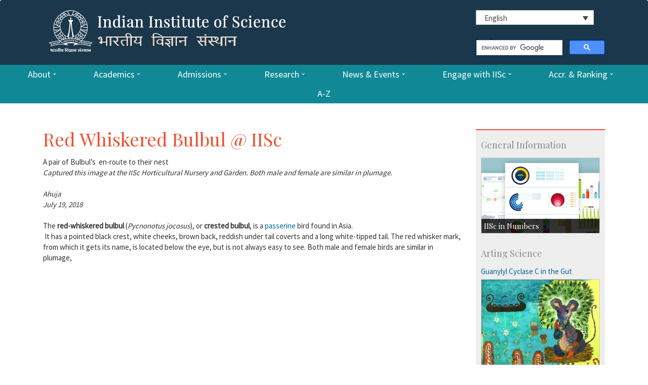

--- FILE ---
content_type: text/html; charset=UTF-8
request_url: https://iisc.ac.in/red-whiskered-bulbul-iisc/
body_size: 20211
content:






















































<!DOCTYPE html>
<html lang="en">
<head>
<!-- Meta, title, CSS, favicons, etc. -->
<meta charset="utf-8">
<title>Indian Institute of Science</title>	
<meta name="viewport" content="width=device-width, initial-scale=1.0">
<meta property="og:image" content="https://iisc.ac.in/wp-content/uploads/2018/03/IISc-logo.jpg" />
<meta property="og:title" content="Indian Institute of Science" />
<meta property="og:description" content="IISc is the premier institute for advanced scientific and technological research and education in India." />
	
<link rel="apple-touch-icon" sizes="57x57" href="https://iisc.ac.in/wp-content/themes/iisc/images/favicon/apple-icon-57x57.png">
<link rel="apple-touch-icon" sizes="60x60" href="https://iisc.ac.in/wp-content/themes/iisc/images/favicon/apple-icon-60x60.png">
<link rel="apple-touch-icon" sizes="72x72" href="https://iisc.ac.in/wp-content/themes/iisc/images/favicon/apple-icon-72x72.png">
<link rel="apple-touch-icon" sizes="76x76" href="https://iisc.ac.in/wp-content/themes/iisc/images/favicon/apple-icon-76x76.png">
<link rel="apple-touch-icon" sizes="114x114" href="https://iisc.ac.in/wp-content/themes/iisc/images/favicon/apple-icon-114x114.png">
<link rel="apple-touch-icon" sizes="120x120" href="https://iisc.ac.in/wp-content/themes/iisc/images/favicon/apple-icon-120x120.png">
<link rel="apple-touch-icon" sizes="144x144" href="https://iisc.ac.in/wp-content/themes/iisc/images/favicon/apple-icon-144x144.png">
<link rel="apple-touch-icon" sizes="152x152" href="https://iisc.ac.in/wp-content/themes/iisc/images/favicon/apple-icon-152x152.png">
<link rel="apple-touch-icon" sizes="180x180" href="https://iisc.ac.in/wp-content/themes/iisc/images/favicon/apple-icon-180x180.png">
<link rel="icon" type="image/png" sizes="192x192" href="https://iisc.ac.in/wp-content/themes/iisc/images/favicon/android-icon-192x192.png">
<link rel="icon" type="image/png" sizes="32x32" href="https://iisc.ac.in/wp-content/themes/iisc/images/favicon/favicon-32x32.png">
<link rel="icon" type="image/png" sizes="96x96" href="https://iisc.ac.in/wp-content/themes/iisc/images/favicon/favicon-96x96.png">
<link rel="icon" type="image/png" sizes="16x16" href="https://iisc.ac.in/wp-content/themes/iisc/images/favicon/favicon-16x16.png">
<link rel="manifest" href="https://iisc.ac.in/wp-content/themes/iisc/images/favicon/manifest.json">
<meta name="msapplication-TileColor" content="#ffffff">
	
<meta name="msapplication-TileImage" content="https://iisc.ac.in/wp-content/themes/iisc/images/favicon/ms-icon-144x144.png">
<meta name="theme-color" content="#ffffff">
<!-- Bootstrap core CSS -->
<!--link href="https://iisc.ac.in/wp-content/themes/iisc/css/bootstrap.min.css" rel="stylesheet"-->
<link rel="stylesheet" href="https://maxcdn.bootstrapcdn.com/bootstrap/3.3.7/css/bootstrap.min.css">
<script src="https://ajax.googleapis.com/ajax/libs/jquery/3.2.1/jquery.min.js"></script>
<script src="https://maxcdn.bootstrapcdn.com/bootstrap/3.3.7/js/bootstrap.min.js"></script>
<!-- Rocket extras -->
<link href="https://iisc.ac.in/wp-content/themes/iisc/css/animate.css" rel="stylesheet">
<link href="https://iisc.ac.in/wp-content/themes/iisc/css/prettyPhoto.css" rel="stylesheet">
<link href="https://iisc.ac.in/wp-content/themes/iisc/style.css" rel="stylesheet">

<!--[if lt IE 9]><script src="assets/js/ie8-responsive-file-warning.js"></script><![endif]-->
<!-- HTML5 shim and Respond.js IE8 support of HTML5 elements and media queries -->
<!--[if lt IE 9]>

		  <script src="https://oss.maxcdn.com/libs/html5shiv/3.7.0/html5shiv.js"></script>

		  <script src="https://oss.maxcdn.com/libs/respond.js/1.3.0/respond.min.js"></script>

		<![endif]-->
<!-- Favicons -->
<link rel="stylesheet" href="https://iisc.ac.in/wp-content/themes/iisc/css/menu-styles.css">
<link href='https://fonts.googleapis.com/css?family=Source+Sans+Pro' rel='stylesheet' type='text/css'>
<link href='https://fonts.googleapis.com/css?family=Roboto+Condensed' rel='stylesheet' type='text/css'>
<link href='https://fonts.googleapis.com/css?family=Playfair+Display:400,700' rel='stylesheet' type='text/css'>
<!-- Fancybox -->
<link rel="stylesheet" type="text/css" href="https://iisc.ac.in/wp-content/themes/iisc/css/jquery.fancybox.css?v=2.1.5" media="screen" />
<link href="https://iisc.ac.in/wp-content/plugins/sitepress-multilingual-cms/templates/language-switchers/legacy-dropdown/style.css" rel="stylesheet">
<script src="https://iisc.ac.in/wp-content/plugins/sitepress-multilingual-cms/templates/language-switchers/legacy-dropdown/script.js"></script>
<script type="text/javascript">

<!--

function MM_validateForm() { //v4.0

  if (document.getElementById){

    var i,p,q,nm,test,num,min,max,errors='',args=MM_validateForm.arguments;

    for (i=0; i<(args.length-2); i+=3) { test=args[i+2]; val=document.getElementById(args[i]);

      if (val) { nm=val.name; if ((val=val.value)!="") {

        if (test.indexOf('isEmail')!=-1) { p=val.indexOf('@');

          if (p<1 || p==(val.length-1)) errors+='- '+nm+' must contain an e-mail address.\n';

        } else if (test!='R') { num = parseFloat(val);

          if (isNaN(val)) errors+='- '+nm+' must contain a number.\n';

          if (test.indexOf('inRange') != -1) { p=test.indexOf(':');

            min=test.substring(8,p); max=test.substring(p+1);

            if (num<min || max<num) errors+='- '+nm+' must contain a number between '+min+' and '+max+'.\n';

      } } } else if (test.charAt(0) == 'R') errors += '- '+nm+' is required.\n'; }

    } if (errors) alert('The following error(s) occurred:\n'+errors);

    document.MM_returnValue = (errors == '');

} }

//-->

</script>
<script src='https://www.google.com/recaptcha/api.js'></script>
<meta name='robots' content='max-image-preview:large' />
<link rel="alternate" hreflang="en" href="https://iisc.ac.in/red-whiskered-bulbul-iisc/" />
<link rel="alternate" hreflang="hi" href="https://iisc.ac.in/red-whiskered-bulbul-iisc/?lang=hi" />
<link rel="alternate" hreflang="ka" href="https://iisc.ac.in/red-whiskered-bulbul-iisc/?lang=ka" />
		<!-- This site uses the Google Analytics by ExactMetrics plugin v7.10.0 - Using Analytics tracking - https://www.exactmetrics.com/ -->
		<!-- Note: ExactMetrics is not currently configured on this site. The site owner needs to authenticate with Google Analytics in the ExactMetrics settings panel. -->
					<!-- No UA code set -->
				<!-- / Google Analytics by ExactMetrics -->
		<script type="text/javascript">
window._wpemojiSettings = {"baseUrl":"https:\/\/s.w.org\/images\/core\/emoji\/14.0.0\/72x72\/","ext":".png","svgUrl":"https:\/\/s.w.org\/images\/core\/emoji\/14.0.0\/svg\/","svgExt":".svg","source":{"wpemoji":"https:\/\/iisc.ac.in\/wp-includes\/js\/wp-emoji.js?ver=6.0","twemoji":"https:\/\/iisc.ac.in\/wp-includes\/js\/twemoji.js?ver=6.0"}};
/**
 * @output wp-includes/js/wp-emoji-loader.js
 */

( function( window, document, settings ) {
	var src, ready, ii, tests;

	// Create a canvas element for testing native browser support of emoji.
	var canvas = document.createElement( 'canvas' );
	var context = canvas.getContext && canvas.getContext( '2d' );

	/**
	 * Checks if two sets of Emoji characters render the same visually.
	 *
	 * @since 4.9.0
	 *
	 * @private
	 *
	 * @param {number[]} set1 Set of Emoji character codes.
	 * @param {number[]} set2 Set of Emoji character codes.
	 *
	 * @return {boolean} True if the two sets render the same.
	 */
	function emojiSetsRenderIdentically( set1, set2 ) {
		var stringFromCharCode = String.fromCharCode;

		// Cleanup from previous test.
		context.clearRect( 0, 0, canvas.width, canvas.height );
		context.fillText( stringFromCharCode.apply( this, set1 ), 0, 0 );
		var rendered1 = canvas.toDataURL();

		// Cleanup from previous test.
		context.clearRect( 0, 0, canvas.width, canvas.height );
		context.fillText( stringFromCharCode.apply( this, set2 ), 0, 0 );
		var rendered2 = canvas.toDataURL();

		return rendered1 === rendered2;
	}

	/**
	 * Detects if the browser supports rendering emoji or flag emoji.
	 *
	 * Flag emoji are a single glyph made of two characters, so some browsers
	 * (notably, Firefox OS X) don't support them.
	 *
	 * @since 4.2.0
	 *
	 * @private
	 *
	 * @param {string} type Whether to test for support of "flag" or "emoji".
	 *
	 * @return {boolean} True if the browser can render emoji, false if it cannot.
	 */
	function browserSupportsEmoji( type ) {
		var isIdentical;

		if ( ! context || ! context.fillText ) {
			return false;
		}

		/*
		 * Chrome on OS X added native emoji rendering in M41. Unfortunately,
		 * it doesn't work when the font is bolder than 500 weight. So, we
		 * check for bold rendering support to avoid invisible emoji in Chrome.
		 */
		context.textBaseline = 'top';
		context.font = '600 32px Arial';

		switch ( type ) {
			case 'flag':
				/*
				 * Test for Transgender flag compatibility. This flag is shortlisted for the Emoji 13 spec,
				 * but has landed in Twemoji early, so we can add support for it, too.
				 *
				 * To test for support, we try to render it, and compare the rendering to how it would look if
				 * the browser doesn't render it correctly (white flag emoji + transgender symbol).
				 */
				isIdentical = emojiSetsRenderIdentically(
					[ 0x1F3F3, 0xFE0F, 0x200D, 0x26A7, 0xFE0F ],
					[ 0x1F3F3, 0xFE0F, 0x200B, 0x26A7, 0xFE0F ]
				);

				if ( isIdentical ) {
					return false;
				}

				/*
				 * Test for UN flag compatibility. This is the least supported of the letter locale flags,
				 * so gives us an easy test for full support.
				 *
				 * To test for support, we try to render it, and compare the rendering to how it would look if
				 * the browser doesn't render it correctly ([U] + [N]).
				 */
				isIdentical = emojiSetsRenderIdentically(
					[ 0xD83C, 0xDDFA, 0xD83C, 0xDDF3 ],
					[ 0xD83C, 0xDDFA, 0x200B, 0xD83C, 0xDDF3 ]
				);

				if ( isIdentical ) {
					return false;
				}

				/*
				 * Test for English flag compatibility. England is a country in the United Kingdom, it
				 * does not have a two letter locale code but rather an five letter sub-division code.
				 *
				 * To test for support, we try to render it, and compare the rendering to how it would look if
				 * the browser doesn't render it correctly (black flag emoji + [G] + [B] + [E] + [N] + [G]).
				 */
				isIdentical = emojiSetsRenderIdentically(
					[ 0xD83C, 0xDFF4, 0xDB40, 0xDC67, 0xDB40, 0xDC62, 0xDB40, 0xDC65, 0xDB40, 0xDC6E, 0xDB40, 0xDC67, 0xDB40, 0xDC7F ],
					[ 0xD83C, 0xDFF4, 0x200B, 0xDB40, 0xDC67, 0x200B, 0xDB40, 0xDC62, 0x200B, 0xDB40, 0xDC65, 0x200B, 0xDB40, 0xDC6E, 0x200B, 0xDB40, 0xDC67, 0x200B, 0xDB40, 0xDC7F ]
				);

				return ! isIdentical;
			case 'emoji':
				/*
				 * Why can't we be friends? Everyone can now shake hands in emoji, regardless of skin tone!
				 *
				 * To test for Emoji 14.0 support, try to render a new emoji: Handshake: Light Skin Tone, Dark Skin Tone.
				 *
				 * The Handshake: Light Skin Tone, Dark Skin Tone emoji is a ZWJ sequence combining 🫱 Rightwards Hand,
				 * 🏻 Light Skin Tone, a Zero Width Joiner, 🫲 Leftwards Hand, and 🏿 Dark Skin Tone.
				 *
				 * 0x1FAF1 == Rightwards Hand
				 * 0x1F3FB == Light Skin Tone
				 * 0x200D == Zero-Width Joiner (ZWJ) that links the code points for the new emoji or
				 * 0x200B == Zero-Width Space (ZWS) that is rendered for clients not supporting the new emoji.
				 * 0x1FAF2 == Leftwards Hand
				 * 0x1F3FF == Dark Skin Tone.
				 *
				 * When updating this test for future Emoji releases, ensure that individual emoji that make up the
				 * sequence come from older emoji standards.
				 */
				isIdentical = emojiSetsRenderIdentically(
					[0x1FAF1, 0x1F3FB, 0x200D, 0x1FAF2, 0x1F3FF],
					[0x1FAF1, 0x1F3FB, 0x200B, 0x1FAF2, 0x1F3FF]
				);

				return ! isIdentical;
		}

		return false;
	}

	/**
	 * Adds a script to the head of the document.
	 *
	 * @ignore
	 *
	 * @since 4.2.0
	 *
	 * @param {Object} src The url where the script is located.
	 * @return {void}
	 */
	function addScript( src ) {
		var script = document.createElement( 'script' );

		script.src = src;
		script.defer = script.type = 'text/javascript';
		document.getElementsByTagName( 'head' )[0].appendChild( script );
	}

	tests = Array( 'flag', 'emoji' );

	settings.supports = {
		everything: true,
		everythingExceptFlag: true
	};

	/*
	 * Tests the browser support for flag emojis and other emojis, and adjusts the
	 * support settings accordingly.
	 */
	for( ii = 0; ii < tests.length; ii++ ) {
		settings.supports[ tests[ ii ] ] = browserSupportsEmoji( tests[ ii ] );

		settings.supports.everything = settings.supports.everything && settings.supports[ tests[ ii ] ];

		if ( 'flag' !== tests[ ii ] ) {
			settings.supports.everythingExceptFlag = settings.supports.everythingExceptFlag && settings.supports[ tests[ ii ] ];
		}
	}

	settings.supports.everythingExceptFlag = settings.supports.everythingExceptFlag && ! settings.supports.flag;

	// Sets DOMReady to false and assigns a ready function to settings.
	settings.DOMReady = false;
	settings.readyCallback = function() {
		settings.DOMReady = true;
	};

	// When the browser can not render everything we need to load a polyfill.
	if ( ! settings.supports.everything ) {
		ready = function() {
			settings.readyCallback();
		};

		/*
		 * Cross-browser version of adding a dom ready event.
		 */
		if ( document.addEventListener ) {
			document.addEventListener( 'DOMContentLoaded', ready, false );
			window.addEventListener( 'load', ready, false );
		} else {
			window.attachEvent( 'onload', ready );
			document.attachEvent( 'onreadystatechange', function() {
				if ( 'complete' === document.readyState ) {
					settings.readyCallback();
				}
			} );
		}

		src = settings.source || {};

		if ( src.concatemoji ) {
			addScript( src.concatemoji );
		} else if ( src.wpemoji && src.twemoji ) {
			addScript( src.twemoji );
			addScript( src.wpemoji );
		}
	}

} )( window, document, window._wpemojiSettings );
</script>
<style type="text/css">
img.wp-smiley,
img.emoji {
	display: inline !important;
	border: none !important;
	box-shadow: none !important;
	height: 1em !important;
	width: 1em !important;
	margin: 0 0.07em !important;
	vertical-align: -0.1em !important;
	background: none !important;
	padding: 0 !important;
}
</style>
	<link rel='stylesheet' id='wp-block-library-css'  href='https://iisc.ac.in/wp-includes/css/dist/block-library/style.css?ver=6.0' type='text/css' media='all' />
<style id='global-styles-inline-css' type='text/css'>
body{--wp--preset--color--black: #000000;--wp--preset--color--cyan-bluish-gray: #abb8c3;--wp--preset--color--white: #ffffff;--wp--preset--color--pale-pink: #f78da7;--wp--preset--color--vivid-red: #cf2e2e;--wp--preset--color--luminous-vivid-orange: #ff6900;--wp--preset--color--luminous-vivid-amber: #fcb900;--wp--preset--color--light-green-cyan: #7bdcb5;--wp--preset--color--vivid-green-cyan: #00d084;--wp--preset--color--pale-cyan-blue: #8ed1fc;--wp--preset--color--vivid-cyan-blue: #0693e3;--wp--preset--color--vivid-purple: #9b51e0;--wp--preset--gradient--vivid-cyan-blue-to-vivid-purple: linear-gradient(135deg,rgba(6,147,227,1) 0%,rgb(155,81,224) 100%);--wp--preset--gradient--light-green-cyan-to-vivid-green-cyan: linear-gradient(135deg,rgb(122,220,180) 0%,rgb(0,208,130) 100%);--wp--preset--gradient--luminous-vivid-amber-to-luminous-vivid-orange: linear-gradient(135deg,rgba(252,185,0,1) 0%,rgba(255,105,0,1) 100%);--wp--preset--gradient--luminous-vivid-orange-to-vivid-red: linear-gradient(135deg,rgba(255,105,0,1) 0%,rgb(207,46,46) 100%);--wp--preset--gradient--very-light-gray-to-cyan-bluish-gray: linear-gradient(135deg,rgb(238,238,238) 0%,rgb(169,184,195) 100%);--wp--preset--gradient--cool-to-warm-spectrum: linear-gradient(135deg,rgb(74,234,220) 0%,rgb(151,120,209) 20%,rgb(207,42,186) 40%,rgb(238,44,130) 60%,rgb(251,105,98) 80%,rgb(254,248,76) 100%);--wp--preset--gradient--blush-light-purple: linear-gradient(135deg,rgb(255,206,236) 0%,rgb(152,150,240) 100%);--wp--preset--gradient--blush-bordeaux: linear-gradient(135deg,rgb(254,205,165) 0%,rgb(254,45,45) 50%,rgb(107,0,62) 100%);--wp--preset--gradient--luminous-dusk: linear-gradient(135deg,rgb(255,203,112) 0%,rgb(199,81,192) 50%,rgb(65,88,208) 100%);--wp--preset--gradient--pale-ocean: linear-gradient(135deg,rgb(255,245,203) 0%,rgb(182,227,212) 50%,rgb(51,167,181) 100%);--wp--preset--gradient--electric-grass: linear-gradient(135deg,rgb(202,248,128) 0%,rgb(113,206,126) 100%);--wp--preset--gradient--midnight: linear-gradient(135deg,rgb(2,3,129) 0%,rgb(40,116,252) 100%);--wp--preset--duotone--dark-grayscale: url('#wp-duotone-dark-grayscale');--wp--preset--duotone--grayscale: url('#wp-duotone-grayscale');--wp--preset--duotone--purple-yellow: url('#wp-duotone-purple-yellow');--wp--preset--duotone--blue-red: url('#wp-duotone-blue-red');--wp--preset--duotone--midnight: url('#wp-duotone-midnight');--wp--preset--duotone--magenta-yellow: url('#wp-duotone-magenta-yellow');--wp--preset--duotone--purple-green: url('#wp-duotone-purple-green');--wp--preset--duotone--blue-orange: url('#wp-duotone-blue-orange');--wp--preset--font-size--small: 13px;--wp--preset--font-size--medium: 20px;--wp--preset--font-size--large: 36px;--wp--preset--font-size--x-large: 42px;}.has-black-color{color: var(--wp--preset--color--black) !important;}.has-cyan-bluish-gray-color{color: var(--wp--preset--color--cyan-bluish-gray) !important;}.has-white-color{color: var(--wp--preset--color--white) !important;}.has-pale-pink-color{color: var(--wp--preset--color--pale-pink) !important;}.has-vivid-red-color{color: var(--wp--preset--color--vivid-red) !important;}.has-luminous-vivid-orange-color{color: var(--wp--preset--color--luminous-vivid-orange) !important;}.has-luminous-vivid-amber-color{color: var(--wp--preset--color--luminous-vivid-amber) !important;}.has-light-green-cyan-color{color: var(--wp--preset--color--light-green-cyan) !important;}.has-vivid-green-cyan-color{color: var(--wp--preset--color--vivid-green-cyan) !important;}.has-pale-cyan-blue-color{color: var(--wp--preset--color--pale-cyan-blue) !important;}.has-vivid-cyan-blue-color{color: var(--wp--preset--color--vivid-cyan-blue) !important;}.has-vivid-purple-color{color: var(--wp--preset--color--vivid-purple) !important;}.has-black-background-color{background-color: var(--wp--preset--color--black) !important;}.has-cyan-bluish-gray-background-color{background-color: var(--wp--preset--color--cyan-bluish-gray) !important;}.has-white-background-color{background-color: var(--wp--preset--color--white) !important;}.has-pale-pink-background-color{background-color: var(--wp--preset--color--pale-pink) !important;}.has-vivid-red-background-color{background-color: var(--wp--preset--color--vivid-red) !important;}.has-luminous-vivid-orange-background-color{background-color: var(--wp--preset--color--luminous-vivid-orange) !important;}.has-luminous-vivid-amber-background-color{background-color: var(--wp--preset--color--luminous-vivid-amber) !important;}.has-light-green-cyan-background-color{background-color: var(--wp--preset--color--light-green-cyan) !important;}.has-vivid-green-cyan-background-color{background-color: var(--wp--preset--color--vivid-green-cyan) !important;}.has-pale-cyan-blue-background-color{background-color: var(--wp--preset--color--pale-cyan-blue) !important;}.has-vivid-cyan-blue-background-color{background-color: var(--wp--preset--color--vivid-cyan-blue) !important;}.has-vivid-purple-background-color{background-color: var(--wp--preset--color--vivid-purple) !important;}.has-black-border-color{border-color: var(--wp--preset--color--black) !important;}.has-cyan-bluish-gray-border-color{border-color: var(--wp--preset--color--cyan-bluish-gray) !important;}.has-white-border-color{border-color: var(--wp--preset--color--white) !important;}.has-pale-pink-border-color{border-color: var(--wp--preset--color--pale-pink) !important;}.has-vivid-red-border-color{border-color: var(--wp--preset--color--vivid-red) !important;}.has-luminous-vivid-orange-border-color{border-color: var(--wp--preset--color--luminous-vivid-orange) !important;}.has-luminous-vivid-amber-border-color{border-color: var(--wp--preset--color--luminous-vivid-amber) !important;}.has-light-green-cyan-border-color{border-color: var(--wp--preset--color--light-green-cyan) !important;}.has-vivid-green-cyan-border-color{border-color: var(--wp--preset--color--vivid-green-cyan) !important;}.has-pale-cyan-blue-border-color{border-color: var(--wp--preset--color--pale-cyan-blue) !important;}.has-vivid-cyan-blue-border-color{border-color: var(--wp--preset--color--vivid-cyan-blue) !important;}.has-vivid-purple-border-color{border-color: var(--wp--preset--color--vivid-purple) !important;}.has-vivid-cyan-blue-to-vivid-purple-gradient-background{background: var(--wp--preset--gradient--vivid-cyan-blue-to-vivid-purple) !important;}.has-light-green-cyan-to-vivid-green-cyan-gradient-background{background: var(--wp--preset--gradient--light-green-cyan-to-vivid-green-cyan) !important;}.has-luminous-vivid-amber-to-luminous-vivid-orange-gradient-background{background: var(--wp--preset--gradient--luminous-vivid-amber-to-luminous-vivid-orange) !important;}.has-luminous-vivid-orange-to-vivid-red-gradient-background{background: var(--wp--preset--gradient--luminous-vivid-orange-to-vivid-red) !important;}.has-very-light-gray-to-cyan-bluish-gray-gradient-background{background: var(--wp--preset--gradient--very-light-gray-to-cyan-bluish-gray) !important;}.has-cool-to-warm-spectrum-gradient-background{background: var(--wp--preset--gradient--cool-to-warm-spectrum) !important;}.has-blush-light-purple-gradient-background{background: var(--wp--preset--gradient--blush-light-purple) !important;}.has-blush-bordeaux-gradient-background{background: var(--wp--preset--gradient--blush-bordeaux) !important;}.has-luminous-dusk-gradient-background{background: var(--wp--preset--gradient--luminous-dusk) !important;}.has-pale-ocean-gradient-background{background: var(--wp--preset--gradient--pale-ocean) !important;}.has-electric-grass-gradient-background{background: var(--wp--preset--gradient--electric-grass) !important;}.has-midnight-gradient-background{background: var(--wp--preset--gradient--midnight) !important;}.has-small-font-size{font-size: var(--wp--preset--font-size--small) !important;}.has-medium-font-size{font-size: var(--wp--preset--font-size--medium) !important;}.has-large-font-size{font-size: var(--wp--preset--font-size--large) !important;}.has-x-large-font-size{font-size: var(--wp--preset--font-size--x-large) !important;}
</style>
<link rel='stylesheet' id='contact-form-7-css'  href='https://iisc.ac.in/wp-content/plugins/contact-form-7/includes/css/styles.css?ver=5.6.3' type='text/css' media='all' />
<link rel='stylesheet' id='events-manager-css'  href='https://iisc.ac.in/wp-content/plugins/events-manager/includes/css/events-manager.css?ver=6.4.6.4' type='text/css' media='all' />
<style id='events-manager-inline-css' type='text/css'>
body .em { --font-family : inherit; --font-weight : inherit; --font-size : 1em; --line-height : inherit; }
</style>
<link rel='stylesheet' id='tablepress-default-css'  href='https://iisc.ac.in/wp-content/plugins/tablepress/css/default.css?ver=1.14' type='text/css' media='all' />
<link rel='stylesheet' id='tablepress-custom-css'  href='https://iisc.ac.in/wp-content/tablepress-custom.css?ver=2' type='text/css' media='all' />
<link rel='stylesheet' id='msl-main-css'  href='https://iisc.ac.in/wp-content/plugins/master-slider/public/assets/css/masterslider.main.css?ver=3.8.1' type='text/css' media='all' />
<link rel='stylesheet' id='msl-custom-css'  href='https://iisc.ac.in/wp-content/uploads/master-slider/custom.css?ver=7.7' type='text/css' media='all' />
<link rel='stylesheet' id='ffs-easyResponsiveTabs-css'  href='https://iisc.ac.in/wp-content/plugins/fruitful-shortcodes/includes/shortcodes/js/tabs/easy-responsive-tabs.css?ver=6.0' type='text/css' media='all' />
<link rel='stylesheet' id='ffs-fontawesome-css'  href='https://iisc.ac.in/wp-content/plugins/fruitful-shortcodes/includes/shortcodes/css/font-awesome.min.css?ver=6.0' type='text/css' media='all' />
<link rel='stylesheet' id='ffs-styles-css'  href='https://iisc.ac.in/wp-content/plugins/fruitful-shortcodes/includes/shortcodes/css/ffs_styles.css?ver=6.0' type='text/css' media='all' />
<script type='text/javascript' id='jquery-core-js-extra'>
/* <![CDATA[ */
var SDT_DATA = {"ajaxurl":"https:\/\/iisc.ac.in\/wp-admin\/admin-ajax.php","siteUrl":"https:\/\/iisc.ac.in\/","pluginsUrl":"https:\/\/iisc.ac.in\/wp-content\/plugins","isAdmin":""};
/* ]]> */
</script>
<script type='text/javascript' src='https://iisc.ac.in/wp-includes/js/jquery/jquery.js?ver=3.6.0' id='jquery-core-js'></script>
<script type='text/javascript' src='https://iisc.ac.in/wp-includes/js/jquery/jquery-migrate.js?ver=3.3.2' id='jquery-migrate-js'></script>
<script type='text/javascript' src='https://iisc.ac.in/wp-includes/js/jquery/ui/core.js?ver=1.13.1' id='jquery-ui-core-js'></script>
<script type='text/javascript' src='https://iisc.ac.in/wp-includes/js/jquery/ui/mouse.js?ver=1.13.1' id='jquery-ui-mouse-js'></script>
<script type='text/javascript' src='https://iisc.ac.in/wp-includes/js/jquery/ui/sortable.js?ver=1.13.1' id='jquery-ui-sortable-js'></script>
<script type='text/javascript' src='https://iisc.ac.in/wp-includes/js/jquery/ui/datepicker.js?ver=1.13.1' id='jquery-ui-datepicker-js'></script>
<script type='text/javascript' id='jquery-ui-datepicker-js-after'>
jQuery(function(jQuery){jQuery.datepicker.setDefaults({"closeText":"Close","currentText":"Today","monthNames":["January","February","March","April","May","June","July","August","September","October","November","December"],"monthNamesShort":["Jan","Feb","Mar","Apr","May","Jun","Jul","Aug","Sep","Oct","Nov","Dec"],"nextText":"Next","prevText":"Previous","dayNames":["Sunday","Monday","Tuesday","Wednesday","Thursday","Friday","Saturday"],"dayNamesShort":["Sun","Mon","Tue","Wed","Thu","Fri","Sat"],"dayNamesMin":["S","M","T","W","T","F","S"],"dateFormat":"MM d, yy","firstDay":1,"isRTL":false});});
</script>
<script type='text/javascript' src='https://iisc.ac.in/wp-includes/js/jquery/ui/resizable.js?ver=1.13.1' id='jquery-ui-resizable-js'></script>
<script type='text/javascript' src='https://iisc.ac.in/wp-includes/js/jquery/ui/draggable.js?ver=1.13.1' id='jquery-ui-draggable-js'></script>
<script type='text/javascript' src='https://iisc.ac.in/wp-includes/js/jquery/ui/controlgroup.js?ver=1.13.1' id='jquery-ui-controlgroup-js'></script>
<script type='text/javascript' src='https://iisc.ac.in/wp-includes/js/jquery/ui/checkboxradio.js?ver=1.13.1' id='jquery-ui-checkboxradio-js'></script>
<script type='text/javascript' src='https://iisc.ac.in/wp-includes/js/jquery/ui/button.js?ver=1.13.1' id='jquery-ui-button-js'></script>
<script type='text/javascript' src='https://iisc.ac.in/wp-includes/js/jquery/ui/dialog.js?ver=1.13.1' id='jquery-ui-dialog-js'></script>
<script type='text/javascript' id='events-manager-js-extra'>
/* <![CDATA[ */
var EM = {"ajaxurl":"https:\/\/iisc.ac.in\/wp-admin\/admin-ajax.php","locationajaxurl":"https:\/\/iisc.ac.in\/wp-admin\/admin-ajax.php?action=locations_search","firstDay":"1","locale":"en","dateFormat":"yy-mm-dd","ui_css":"https:\/\/iisc.ac.in\/wp-content\/plugins\/events-manager\/includes\/css\/jquery-ui\/build.css","show24hours":"0","is_ssl":"1","autocomplete_limit":"10","calendar":{"breakpoints":{"small":560,"medium":908,"large":false}},"phone":"","datepicker":{"format":"d\/m\/Y"},"search":{"breakpoints":{"small":650,"medium":850,"full":false}},"url":"https:\/\/iisc.ac.in\/wp-content\/plugins\/events-manager","txt_search":"Search","txt_searching":"Searching...","txt_loading":"Loading...","event_detach_warning":"Are you sure you want to detach this event? By doing so, this event will be independent of the recurring set of events.","delete_recurrence_warning":"Are you sure you want to delete all recurrences of this event? All events will be moved to trash."};
/* ]]> */
</script>
<script type='text/javascript' src='https://iisc.ac.in/wp-content/plugins/events-manager/includes/js/events-manager.js?ver=6.4.6.4' id='events-manager-js'></script>
<link rel="https://api.w.org/" href="https://iisc.ac.in/wp-json/" /><link rel="alternate" type="application/json" href="https://iisc.ac.in/wp-json/wp/v2/pages/18030" /><link rel="EditURI" type="application/rsd+xml" title="RSD" href="https://iisc.ac.in/xmlrpc.php?rsd" />
<link rel="wlwmanifest" type="application/wlwmanifest+xml" href="https://iisc.ac.in/wp-includes/wlwmanifest.xml" /> 
<meta name="generator" content="WordPress 6.0" />
<link rel="canonical" href="https://iisc.ac.in/red-whiskered-bulbul-iisc/" />
<link rel='shortlink' href='https://iisc.ac.in/?p=18030' />
<link rel="alternate" type="application/json+oembed" href="https://iisc.ac.in/wp-json/oembed/1.0/embed?url=https%3A%2F%2Fiisc.ac.in%2Fred-whiskered-bulbul-iisc%2F" />
<link rel="alternate" type="text/xml+oembed" href="https://iisc.ac.in/wp-json/oembed/1.0/embed?url=https%3A%2F%2Fiisc.ac.in%2Fred-whiskered-bulbul-iisc%2F&#038;format=xml" />
<meta name="generator" content="WPML ver:4.3.3 stt:1,21,65;" />
<script>var ms_grabbing_curosr = 'https://iisc.ac.in/wp-content/plugins/master-slider/public/assets/css/common/grabbing.cur', ms_grab_curosr = 'https://iisc.ac.in/wp-content/plugins/master-slider/public/assets/css/common/grab.cur';</script>
<meta name="generator" content="MasterSlider 3.8.1 - Responsive Touch Image Slider | avt.li/msf" />
</head>
<body>
<!-- Start Header
	================================================== -->
<header id="header" class="navbar navbar-inverse" role="banner">
  <div class="container">
    <div class="navbar-header col-md-7" style="padding-top:12px;"> <a href="https://iisc.ac.in/" class="navbar-brand"><img src="https://iisc.ac.in/wp-content/uploads/2016/06/logo-iisc.png" alt="Indian Institute of Science"></a> </div>
    <div class="col-md-3 logos-org">
      <!--div class="hindi"><a href="https://iisc.ac.in">Home</a>&nbsp;&nbsp;&nbsp;&nbsp;<span style="color:#fff;">|</span>&nbsp;&nbsp;&nbsp;&nbsp;[glt language="English" label="English" image="no" text="yes" image_size="24"]&nbsp;&nbsp;&nbsp;&nbsp;<span style="color:#fff;">|</span>&nbsp;&nbsp;&nbsp;&nbsp;[glt language="Hindi" label="हिंदी" image="no" text="yes" image_size="24"]&nbsp;&nbsp;&nbsp;&nbsp;<span style="color:#fff;">|</span>&nbsp;&nbsp;&nbsp;&nbsp;<a href="https://iisc.ac.in/icash/"><img class="icashlogo" src="https://iisc.ac.in/wp-content/themes/iisc/images/ICASH300dpi.png" alt="ICASH: Internal Committee Against Sexual Harassment" title="ICASH: Internal Committee Against Sexual Harassment"></a></div-->

	<!--div class="hindi">
		<div style="color:#fff;font-size:10px;">[Automatic translation by Google]</div>
		[glt language="English" label="English" image="no" text="yes" image_size="24"]&nbsp;&nbsp;&nbsp;&nbsp;&nbsp;<span style="color:#fff;">|</span>&nbsp;&nbsp;&nbsp;&nbsp;&nbsp;[glt language="Hindi" label="हिंदी" image="no" text="yes" image_size="24"]&nbsp;&nbsp;&nbsp;&nbsp;&nbsp;<span style="color:#fff;">|</span>&nbsp;&nbsp;&nbsp;&nbsp;&nbsp;[glt language="Kannada" label="ಕನ್ನಡ" image="no" text="yes" image_size="24"]		</div-->
      <div>
        
<div
	 class="wpml-ls-statics-shortcode_actions wpml-ls wpml-ls-legacy-dropdown js-wpml-ls-legacy-dropdown">
	<ul>

		<li tabindex="0" class="wpml-ls-slot-shortcode_actions wpml-ls-item wpml-ls-item-en wpml-ls-current-language wpml-ls-first-item wpml-ls-item-legacy-dropdown">
			<a href="#" class="js-wpml-ls-item-toggle wpml-ls-item-toggle"><img class="wpml-ls-flag" src="https://iisc.ac.in/wp-content/plugins/sitepress-multilingual-cms/res/flags/en.png" alt=""><span class="wpml-ls-native">English</span></a>

			<ul class="wpml-ls-sub-menu">
				
					<li class="wpml-ls-slot-shortcode_actions wpml-ls-item wpml-ls-item-hi">
						<a href="https://iisc.ac.in/red-whiskered-bulbul-iisc/?lang=hi" class="wpml-ls-link"><img class="wpml-ls-flag" src="https://iisc.ac.in/wp-content/plugins/sitepress-multilingual-cms/res/flags/hi.png" alt=""><span class="wpml-ls-native" lang="hi">हिन्दी</span><span class="wpml-ls-display"><span class="wpml-ls-bracket"> (</span>Hindi<span class="wpml-ls-bracket">)</span></span></a>
					</li>

				
					<li class="wpml-ls-slot-shortcode_actions wpml-ls-item wpml-ls-item-ka wpml-ls-last-item">
						<a href="https://iisc.ac.in/red-whiskered-bulbul-iisc/?lang=ka" class="wpml-ls-link"><img class="wpml-ls-flag" src="https://iisc.ac.in/wp-content/plugins/sitepress-multilingual-cms/res/flags/ka.png" alt=""><span class="wpml-ls-native" lang="ka">ಕನ್ನಡ</span><span class="wpml-ls-display"><span class="wpml-ls-bracket"> (</span>Kannada<span class="wpml-ls-bracket">)</span></span></a>
					</li>

							</ul>

		</li>

	</ul>
</div>
        <div id='cse' style='width: 100%;'>Loading</div>
<script>
  (function() {
    var cx = '007971172726050101635:kvtazv-9seo';
    var gcse = document.createElement('script');
    gcse.type = 'text/javascript';
    gcse.async = true;
    gcse.src = 'https://cse.google.com/cse.js?cx=' + cx;
    var s = document.getElementsByTagName('script')[0];
    s.parentNode.insertBefore(gcse, s);
  })();
</script>
<gcse:search></gcse:search>
<style type='text/css'>
#cse{
	padding-top:22px;
}
form.gsc-search-box {
  line-height:initial;
  }

  .gsc-control-cse {
	
	position:relative;

    top: -14px;

    margin-bottom:-17px;	
	
	width:100%;

	float:left;

	margin:0;

	padding:0;

    font-family: Arial, sans-serif;

    border-color: #00356B;

    background-color: #1B374C;

  }

  .gsc-control-cse .gsc-table-result {

    font-family: Arial, sans-serif;

  }

  input.gsc-input, .gsc-input-box, .gsc-input-box-hover, .gsc-input-box-focus {

    border-color: #D9D9D9;

	margin:0;

	padding:0;

  }

  input.gsc-search-button{

  display: none;

}

.gscb_a {

  font:initial;

  }



  input.gsc-search-button, input.gsc-search-button:hover, input.gsc-search-button:focus {

    border-color: #eee;

    background-color: #036;

    background-image: none;

    filter: none;

	color:#fff;



  }

  .gsc-tabHeader.gsc-tabhInactive {

    border-color: #FF9900;

    background-color: #FFFFFF;

  }

  .gsc-tabHeader.gsc-tabhActive {

    border-color: #E9E9E9;

    background-color: #E9E9E9;

    border-bottom-color: #FF9900

  }

  .gsc-tabsArea {

    border-color: #FF9900;

  }

  .gsc-webResult.gsc-result, .gsc-results .gsc-imageResult {

    border-color: #FFFFFF;

    background-color: #FFFFFF;

  }

  .gsc-webResult.gsc-result:hover, .gsc-imageResult:hover {

    border-color: #FFFFFF;

    background-color: #FFFFFF;

  }

  .gs-webResult.gs-result a.gs-title:link, .gs-webResult.gs-result a.gs-title:link b, .gs-imageResult a.gs-title:link, .gs-imageResult a.gs-title:link b  {

    color: #0000CC;

  }

  .gs-webResult.gs-result a.gs-title:visited, .gs-webResult.gs-result a.gs-title:visited b, .gs-imageResult a.gs-title:visited, .gs-imageResult a.gs-title:visited b {

    color: #0000CC;

  }

  .gs-webResult.gs-result a.gs-title:hover, .gs-webResult.gs-result a.gs-title:hover b, .gs-imageResult a.gs-title:hover, .gs-imageResult a.gs-title:hover b {

    color: #0000CC;

  }

  .gs-webResult.gs-result a.gs-title:active, .gs-webResult.gs-result a.gs-title:active b, .gs-imageResult a.gs-title:active, .gs-imageResult a.gs-title:active b {

    color: #0000CC;

  }

  .gsc-cursor-page {

    color: #0000CC;

  }

  a.gsc-trailing-more-results:link {

    color: #0000CC;

  }

  .gs-webResult .gs-snippet, .gs-imageResult .gs-snippet, .gs-fileFormatType {

    color: #000000;

  }

  .gs-webResult div.gs-visibleUrl, .gs-imageResult div.gs-visibleUrl {

    color: #008000;

  }

  .gs-webResult div.gs-visibleUrl-short {

    color: #008000;

  }

  .gs-webResult div.gs-visibleUrl-short  {

    display: none;

  }

  .gs-webResult div.gs-visibleUrl-long {

    display: block;

  }

  .gs-promotion div.gs-visibleUrl-short {

    display: none;

  }

  .gs-promotion div.gs-visibleUrl-long  {

    display: block;

  }

  .gsc-cursor-box {

    border-color: #FFFFFF;

  }

  .gsc-results .gsc-cursor-box .gsc-cursor-page {

    border-color: #E9E9E9;

    background-color: #FFFFFF;

    color: #0000CC;

  }

  .gsc-results .gsc-cursor-box .gsc-cursor-current-page {

    border-color: #FF9900;

    background-color: #FFFFFF;

    color: #0000CC;

  }

  .gsc-webResult.gsc-result.gsc-promotion {

    border-color: #336699;

    background-color: #FFFFFF;

  }

  .gsc-completion-title {

    color: #0000CC;

  }

  .gsc-completion-snippet {

    color: #000000;

  }

  .gs-promotion a.gs-title:link,.gs-promotion a.gs-title:link *,.gs-promotion .gs-snippet a:link  {

    color: #0000CC;

  }

  .gs-promotion a.gs-title:visited,.gs-promotion a.gs-title:visited *,.gs-promotion .gs-snippet a:visited {

    color: #0000CC;

  }

  .gs-promotion a.gs-title:hover,.gs-promotion a.gs-title:hover *,.gs-promotion .gs-snippet a:hover  {

    color: #0000CC;

  }

  .gs-promotion a.gs-title:active,.gs-promotion a.gs-title:active *,.gs-promotion .gs-snippet a:active {

    color: #0000CC;

  }

  .gs-promotion .gs-snippet, .gs-promotion .gs-title .gs-promotion-title-right, .gs-promotion .gs-title .gs-promotion-title-right * {

    color: #000000;

  }

  .gs-promotion .gs-visibleUrl,.gs-promotion .gs-visibleUrl-short  {

    color: #008000;

  }

</style>      </div>
    </div>
  </div>
  <div class="clearfix"></div>
  <div id='cssmenu'  class="align-center">
    <ul id="menu-main-menu" class=" "><li id="menu-item-58230" class="menu-item menu-item-type-post_type menu-item-object-page menu-item-has-children menu-item-58230"><a href="https://iisc.ac.in/about/">About</a>
<ul class="sub-menu">
	<li id="menu-item-58229" class="menu-item menu-item-type-post_type menu-item-object-page menu-item-58229"><a href="https://iisc.ac.in/about/foreword-from-the-director/">From the Director</a></li>
	<li id="menu-item-58233" class="menu-item menu-item-type-post_type menu-item-object-page menu-item-58233"><a href="https://iisc.ac.in/vision-and-mission/">Vision and Mission</a></li>
	<li id="menu-item-58262" class="menu-item menu-item-type-post_type menu-item-object-page menu-item-has-children menu-item-58262"><a href="https://iisc.ac.in/about/administration/">Administration</a>
	<ul class="sub-menu">
		<li id="menu-item-58228" class="menu-item menu-item-type-post_type menu-item-object-page menu-item-58228"><a href="https://iisc.ac.in/about/administration/overview/">Leadership</a></li>
		<li id="menu-item-58227" class="menu-item menu-item-type-post_type menu-item-object-page menu-item-58227"><a href="https://iisc.ac.in/about/administration/court/">The Court</a></li>
		<li id="menu-item-58226" class="menu-item menu-item-type-post_type menu-item-object-page menu-item-58226"><a href="https://iisc.ac.in/about/administration/council/">The Council</a></li>
		<li id="menu-item-58234" class="menu-item menu-item-type-post_type menu-item-object-page menu-item-58234"><a href="https://iisc.ac.in/about/administration/board-of-trustees/">Board of Trustees</a></li>
		<li id="menu-item-58235" class="menu-item menu-item-type-post_type menu-item-object-page menu-item-58235"><a href="https://iisc.ac.in/about/administration/finance-committee/">Finance Committee</a></li>
		<li id="menu-item-58225" class="menu-item menu-item-type-post_type menu-item-object-page menu-item-58225"><a href="https://iisc.ac.in/about/administration/director/">Director</a></li>
		<li id="menu-item-58261" class="menu-item menu-item-type-post_type menu-item-object-page menu-item-58261"><a href="https://iisc.ac.in/deans-of-administration/">Deans of Administration</a></li>
		<li id="menu-item-58224" class="menu-item menu-item-type-post_type menu-item-object-page menu-item-58224"><a href="https://iisc.ac.in/about/administration/deans/">Deans of Faculties</a></li>
		<li id="menu-item-58223" class="menu-item menu-item-type-post_type menu-item-object-page menu-item-58223"><a href="https://iisc.ac.in/about/administration/deans-of-divisions/">Deans of Divisions</a></li>
		<li id="menu-item-58232" class="menu-item menu-item-type-post_type menu-item-object-page menu-item-58232"><a href="https://iisc.ac.in/registrar/">Registrar</a></li>
		<li id="menu-item-58231" class="menu-item menu-item-type-post_type menu-item-object-page menu-item-58231"><a href="https://iisc.ac.in/financial-controller/">Financial Controller</a></li>
		<li id="menu-item-58293" class="menu-item menu-item-type-post_type menu-item-object-page menu-item-58293"><a href="https://iisc.ac.in/vigilance/">Vigilance Officers</a></li>
		<li id="menu-item-58247" class="menu-item menu-item-type-post_type menu-item-object-page menu-item-58247"><a href="https://iisc.ac.in/about/administration/administrative-units/">Administrative Officers</a></li>
		<li id="menu-item-58285" class="menu-item menu-item-type-post_type menu-item-object-page menu-item-58285"><a href="https://iisc.ac.in/centres/">Administrative Centres</a></li>
		<li id="menu-item-58246" class="menu-item menu-item-type-post_type menu-item-object-page menu-item-58246"><a href="https://iisc.ac.in/about/administration/finance-accounts-2/">Finance &amp; Accounts</a></li>
	</ul>
</li>
	<li id="menu-item-58243" class="menu-item menu-item-type-post_type menu-item-object-page menu-item-has-children menu-item-58243"><a href="https://iisc.ac.in/about/general-information/">General Information</a>
	<ul class="sub-menu">
		<li id="menu-item-58288" class="menu-item menu-item-type-post_type menu-item-object-page menu-item-58288"><a href="https://iisc.ac.in/history/">History</a></li>
		<li id="menu-item-58284" class="menu-item menu-item-type-post_type menu-item-object-page menu-item-58284"><a href="https://iisc.ac.in/iisc-logo/">Logo</a></li>
		<li id="menu-item-58286" class="menu-item menu-item-type-post_type menu-item-object-page menu-item-58286"><a href="https://iisc.ac.in/jrd-tata-memorial-library/">JRD Tata Memorial Library</a></li>
		<li id="menu-item-58313" class="menu-item menu-item-type-post_type menu-item-object-page menu-item-58313"><a href="https://iisc.ac.in/tackling-climate-change/">Tackling Climate Change – 36% reduction of emissions by 2025</a></li>
		<li id="menu-item-58264" class="menu-item menu-item-type-post_type menu-item-object-page menu-item-has-children menu-item-58264"><a href="https://iisc.ac.in/institute-awards/">Institute Awards</a>
		<ul class="sub-menu">
			<li id="menu-item-58267" class="menu-item menu-item-type-custom menu-item-object-custom menu-item-58267"><a href="/institute-awards/jaya-jayant-award-for-teaching-excellence-in-scienceengineering/">Jaya-Jayant Award</a></li>
			<li id="menu-item-58268" class="menu-item menu-item-type-custom menu-item-object-custom menu-item-58268"><a href="/institute-awards/alumni-award-for-excellence-in-research-in-scienceengineering/">Alumni Award</a></li>
			<li id="menu-item-58269" class="menu-item menu-item-type-custom menu-item-object-custom menu-item-58269"><a href="/institute-awards/prof-rustom-choksi-award-for-excellence-in-research-in-scienceengineering/">Prof. Rustom Choksi Award</a></li>
			<li id="menu-item-58270" class="menu-item menu-item-type-custom menu-item-object-custom menu-item-58270"><a href="/institute-awards/amulya-and-vimala-reddy-lecture-award-in-the-field-of-sustainable-development/">Amulya and Vimala Reddy Lecture Award</a></li>
			<li id="menu-item-58271" class="menu-item menu-item-type-custom menu-item-object-custom menu-item-58271"><a href="/institute-awards/prof-priti-shankar-teaching-award-for-assistant-professors/">Prof. Priti Shankar Teaching Award</a></li>
			<li id="menu-item-58272" class="menu-item menu-item-type-custom menu-item-object-custom menu-item-58272"><a href="/about/awards/iisc-distinguished-alumnusalumna-award/">IISc Distinguished Alumnus/alumna Award</a></li>
			<li id="menu-item-58314" class="menu-item menu-item-type-post_type menu-item-object-page menu-item-58314"><a href="https://iisc.ac.in/prof-s-k-chatterjee-award/">Prof. S. K. Chatterjee Award for Outstanding Woman Researcher or Industry Leader</a></li>
		</ul>
</li>
		<li id="menu-item-58265" class="menu-item menu-item-type-post_type menu-item-object-page menu-item-has-children menu-item-58265"><a href="https://iisc.ac.in/institute-lectures/">Institute Lectures</a>
		<ul class="sub-menu">
			<li id="menu-item-58275" class="menu-item menu-item-type-post_type menu-item-object-page menu-item-58275"><a href="https://iisc.ac.in/institute-lectures/memorial-lectures/">Memorial Lectures</a></li>
			<li id="menu-item-58279" class="menu-item menu-item-type-post_type menu-item-object-page menu-item-58279"><a href="https://iisc.ac.in/institute-lectures/golden-jubilee-memorial-lectures/">Golden Jubilee Memorial Lectures</a></li>
			<li id="menu-item-58295" class="menu-item menu-item-type-post_type menu-item-object-page menu-item-58295"><a href="https://iisc.ac.in/institute-lectures/endowment-lectures/">Endowment Lectures</a></li>
			<li id="menu-item-58276" class="menu-item menu-item-type-custom menu-item-object-custom menu-item-58276"><a href="/institute-lectures/centenary-lectures/">Centenary Lectures</a></li>
			<li id="menu-item-58277" class="menu-item menu-item-type-custom menu-item-object-custom menu-item-58277"><a href="/institute-lectures/special-lectures-institute-lectures/">Special Lectures / Institute Lectures</a></li>
			<li id="menu-item-58278" class="menu-item menu-item-type-custom menu-item-object-custom menu-item-58278"><a href="/institute-lectures/the-cell-press-tnq-india-iisc-distinguished-lectureship-series/">The Cell Press &#8211; TNQ India -IISc Distinguished Lectureship Series</a></li>
		</ul>
</li>
		<li id="menu-item-58266" class="menu-item menu-item-type-post_type menu-item-object-page menu-item-has-children menu-item-58266"><a href="https://iisc.ac.in/about/endowed-chairs/">Endowed Chairs and Young Investigators</a>
		<ul class="sub-menu">
			<li id="menu-item-58273" class="menu-item menu-item-type-post_type menu-item-object-page menu-item-58273"><a href="https://iisc.ac.in/about/endowed-chairs/endowed-visiting-chairs/">Endowed Visiting Chair</a></li>
			<li id="menu-item-58274" class="menu-item menu-item-type-post_type menu-item-object-page menu-item-58274"><a href="https://iisc.ac.in/about/endowed-chairs/endowed-chairs-for-the-faculty/">Endowed chairs for the Faculty</a></li>
			<li id="menu-item-58297" class="menu-item menu-item-type-post_type menu-item-object-page menu-item-58297"><a href="https://iisc.ac.in/young-investigators/">Young Investigators</a></li>
		</ul>
</li>
		<li id="menu-item-58259" class="menu-item menu-item-type-custom menu-item-object-custom menu-item-58259"><a href="/wp-content/uploads/2023/01/SRB-amended-up-to-Dec_2018.pdf">Scheme, Regulations, Bye-laws</a></li>
		<li id="menu-item-58245" class="menu-item menu-item-type-post_type menu-item-object-page menu-item-58245"><a href="https://iisc.ac.in/about/general-information/how-to-reach-iisc/">Plan a visit to IISc</a></li>
		<li id="menu-item-58244" class="menu-item menu-item-type-post_type menu-item-object-page menu-item-58244"><a href="https://iisc.ac.in/about/general-information/campus-map/">Getting around Campus</a></li>
		<li id="menu-item-58256" class="menu-item menu-item-type-post_type menu-item-object-page menu-item-58256"><a href="https://iisc.ac.in/about/general-information/contact/">Contact</a></li>
		<li id="menu-item-58318" class="menu-item menu-item-type-custom menu-item-object-custom menu-item-58318"><a href="/wp-content/uploads/2025/04/Directory-Planner_2024-25.pdf">Telephone Directory</a></li>
		<li id="menu-item-58319" class="menu-item menu-item-type-custom menu-item-object-custom menu-item-58319"><a href="/wp-content/uploads/2025/09/PRO_Holidays-2026.pdf">Holidays -2026</a></li>
	</ul>
</li>
	<li id="menu-item-58248" class="menu-item menu-item-type-post_type menu-item-object-page menu-item-has-children menu-item-58248"><a href="https://iisc.ac.in/about/student-corner/">Student Corner</a>
	<ul class="sub-menu">
		<li id="menu-item-58250" class="menu-item menu-item-type-custom menu-item-object-custom menu-item-has-children menu-item-58250"><a href="/about/student-corner/">General Information</a>
		<ul class="sub-menu">
			<li id="menu-item-58298" class="menu-item menu-item-type-custom menu-item-object-custom menu-item-58298"><a href="/wp-content/uploads/2021/09/IISc-medium-of-instruction-certificate.pdf">Medium of instruction in IISc</a></li>
			<li id="menu-item-58299" class="menu-item menu-item-type-custom menu-item-object-custom menu-item-58299"><a href="/wp-content/uploads/2021/10/IISc-status-signed.pdf">Status of IISc</a></li>
			<li id="menu-item-58302" class="menu-item menu-item-type-custom menu-item-object-custom menu-item-58302"><a href="/wp-content/uploads/2021/10/IISc-CGPA-Percentage-Conversion-notification-signed.pdf">CGPA to Percentage Conversion</a></li>
			<li id="menu-item-58316" class="menu-item menu-item-type-custom menu-item-object-custom menu-item-58316"><a href="/wp-content/uploads/2022/02/IISc_Migration_TC_generic_certificate_signed.pdf">Migration Certificate / TC</a></li>
			<li id="menu-item-58317" class="menu-item menu-item-type-custom menu-item-object-custom menu-item-58317"><a href="/wp-content/uploads/2022/03/Notification-MSc-Engg-MTechRes-Renaming-web-1.pdf">R​elabelling of MSc(Engg)</a></li>
			<li id="menu-item-58258" class="menu-item menu-item-type-post_type menu-item-object-page menu-item-58258"><a href="https://iisc.ac.in/campus-life/">Campus Life</a></li>
			<li id="menu-item-58283" class="menu-item menu-item-type-post_type menu-item-object-page menu-item-58283"><a href="https://iisc.ac.in/admissions/my-iisc-my-life-a-student-perspective/">My Life@IISc: a student perspective</a></li>
			<li id="menu-item-58257" class="menu-item menu-item-type-custom menu-item-object-custom menu-item-58257"><a target="_blank" rel="noopener" href="http://hostel.iisc.ernet.in/hostel/">Hostels/Mess</a></li>
			<li id="menu-item-58251" class="menu-item menu-item-type-custom menu-item-object-custom menu-item-58251"><a target="_blank" rel="noopener" href="https://iiscgym.iisc.ac.in/">Gymkhana</a></li>
			<li id="menu-item-58252" class="menu-item menu-item-type-post_type menu-item-object-page menu-item-58252"><a href="https://iisc.ac.in/about/student-corner/procedure-for-obtaining-official-transcripts/">Official transcripts</a></li>
			<li id="menu-item-58260" class="menu-item menu-item-type-post_type menu-item-object-page menu-item-58260"><a href="https://iisc.ac.in/about/campus-facilities/">Campus Facilities</a></li>
			<li id="menu-item-58254" class="menu-item menu-item-type-custom menu-item-object-custom menu-item-58254"><a target="_blank" rel="noopener" href="https://healthcentre.iisc.ac.in/">Health Centre</a></li>
			<li id="menu-item-58281" class="menu-item menu-item-type-post_type menu-item-object-page menu-item-58281"><a href="https://iisc.ac.in/auditoria-and-seminar-halls/">Auditoria and Seminar Halls</a></li>
			<li id="menu-item-58280" class="menu-item menu-item-type-post_type menu-item-object-page menu-item-58280"><a href="https://iisc.ac.in/icash/">Internal Committee Against Sexual Harassment (ICASH)</a></li>
			<li id="menu-item-58282" class="menu-item menu-item-type-post_type menu-item-object-page menu-item-58282"><a href="https://iisc.ac.in/complaints-related-to-caste-based-discrimination/">Complaints related to caste-based  discrimination</a></li>
		</ul>
</li>
		<li id="menu-item-58253" class="menu-item menu-item-type-custom menu-item-object-custom menu-item-has-children menu-item-58253"><a href="/about/student-corner/">Current Students</a>
		<ul class="sub-menu">
			<li id="menu-item-58300" class="menu-item menu-item-type-custom menu-item-object-custom menu-item-58300"><a href="/wp-content/uploads/2025/07/Fee-Structure-for-AY-2025-26.pdf">Fee Structure</a></li>
			<li id="menu-item-58301" class="menu-item menu-item-type-custom menu-item-object-custom menu-item-58301"><a href="/wp-content/uploads/2021/10/SBI-TUITION-FEE-BANK-AC-77018.pdf">IISc A/c for Tuition Fee</a></li>
			<li id="menu-item-58296" class="menu-item menu-item-type-custom menu-item-object-custom menu-item-58296"><a href="/wp-content/uploads/2025/01/03-Memorandum-SAC.pdf">Students Affairs Committee</a></li>
			<li id="menu-item-58320" class="menu-item menu-item-type-custom menu-item-object-custom menu-item-58320"><a target="_blank" rel="noopener" href="https://iisc.ac.in/wp-content/uploads/2023/12/mbudsperson-merged.pdf">Ombudsperson</a></li>
			<li id="menu-item-58287" class="menu-item menu-item-type-post_type menu-item-object-page menu-item-58287"><a href="https://iisc.ac.in/online-ph-d-thesis-processing-with-scholarone/">Online Ph D thesis processing with ScholarOne</a></li>
			<li id="menu-item-58315" class="menu-item menu-item-type-post_type menu-item-object-page menu-item-58315"><a href="https://iisc.ac.in/useful-forms/">Useful Forms</a></li>
			<li id="menu-item-58249" class="menu-item menu-item-type-post_type menu-item-object-page menu-item-58249"><a href="https://iisc.ac.in/about/student-corner/academic-integrity/">Academic Integrity</a></li>
			<li id="menu-item-58255" class="menu-item menu-item-type-custom menu-item-object-custom menu-item-58255"><a target="_blank" rel="noopener" href="http://scouncil.iisc.ac.in/">Students Council</a></li>
			<li id="menu-item-58294" class="menu-item menu-item-type-custom menu-item-object-custom menu-item-58294"><a href="/wp-content/uploads/2025/10/Student-Information-Handbook-2025-V2.pdf">PG students’ information handbook 2025 &#8211; V2</a></li>
			<li id="menu-item-58322" class="menu-item menu-item-type-custom menu-item-object-custom menu-item-58322"><a href="https://iisc.ac.in/wp-content/uploads/2025/02/SOI-2024-August-Term-1.pdf">PG Students&#8217; Scheme of Instruction August 2024</a></li>
			<li id="menu-item-58291" class="menu-item menu-item-type-custom menu-item-object-custom menu-item-58291"><a href="/wp-content/uploads/2025/07/SoI-August-2025-Term.pdf">PG Students&#8217; Scheme of Instruction August 2025</a></li>
			<li id="menu-item-58292" class="menu-item menu-item-type-custom menu-item-object-custom menu-item-58292"><a href="/wp-content/uploads/2025/12/UG-HandBook-25-26-19.12.2025..pdf">UG Students&#8217; Handbook 2025-26</a></li>
			<li id="menu-item-58289" class="menu-item menu-item-type-custom menu-item-object-custom menu-item-58289"><a target="_blank" rel="noopener" href="https://olseh.iisc.ac.in/">Office of Laboratory Safety and Environmental Health</a></li>
			<li id="menu-item-58290" class="menu-item menu-item-type-custom menu-item-object-custom menu-item-58290"><a href="/wp-content/uploads/2019/07/iisc_students-code-of-conduct_FINAL_24-07-2019.pdf">Student Code of Conduct &#8211; 2019</a></li>
			<li id="menu-item-58263" class="menu-item menu-item-type-post_type menu-item-object-page menu-item-58263"><a href="https://iisc.ac.in/opportunities-for-current-students/">Opportunities for Current Students</a></li>
			<li id="menu-item-58402" class="menu-item menu-item-type-custom menu-item-object-custom menu-item-58402"><a href="/wp-content/uploads/2025/01/Approval-Note_Students-Grievances-Guidelines.pdf">Guidelines for Student&#8217;s Grievance Redressal</a></li>
		</ul>
</li>
		<li id="menu-item-58303" class="menu-item menu-item-type-custom menu-item-object-custom menu-item-has-children menu-item-58303"><a href="/about/student-corner/">Prospective Students</a>
		<ul class="sub-menu">
			<li id="menu-item-58370" class="menu-item menu-item-type-post_type menu-item-object-page menu-item-58370"><a href="https://iisc.ac.in/admissions/my-iisc-my-life-a-student-perspective/">Why IISc</a></li>
			<li id="menu-item-58304" class="menu-item menu-item-type-custom menu-item-object-custom menu-item-58304"><a target="_blank" rel="noopener" href="http://admissions.iisc.ernet.in/web/SelectUGPG.aspx">Apply to IISc</a></li>
			<li id="menu-item-58330" class="menu-item menu-item-type-post_type menu-item-object-page menu-item-58330"><a href="https://iisc.ac.in/admissions/">Announcements</a></li>
		</ul>
</li>
		<li id="menu-item-58305" class="menu-item menu-item-type-custom menu-item-object-custom menu-item-has-children menu-item-58305"><a href="/about/student-corner/">International Students</a>
		<ul class="sub-menu">
			<li id="menu-item-58306" class="menu-item menu-item-type-custom menu-item-object-custom menu-item-58306"><a target="_blank" rel="noopener" href="http://www.oir.iisc.ac.in/">Overview</a></li>
		</ul>
</li>
		<li id="menu-item-58332" class="menu-item menu-item-type-custom menu-item-object-custom menu-item-58332"><a target="_blank" rel="noopener" href="http://occap.iisc.ac.in/">Campus Placement</a></li>
		<li id="menu-item-58375" class="menu-item menu-item-type-post_type menu-item-object-page menu-item-58375"><a href="https://iisc.ac.in/student-achievements/">Student Achievements</a></li>
	</ul>
</li>
	<li id="menu-item-58307" class="menu-item menu-item-type-post_type menu-item-object-page menu-item-has-children menu-item-58307"><a href="https://iisc.ac.in/about/faculty-corner/">Faculty Corner</a>
	<ul class="sub-menu">
		<li id="menu-item-58309" class="menu-item menu-item-type-custom menu-item-object-custom menu-item-has-children menu-item-58309"><a href="/about/faculty-corner/">General Information</a>
		<ul class="sub-menu">
			<li id="menu-item-58344" class="menu-item menu-item-type-post_type menu-item-object-page menu-item-58344"><a href="https://iisc.ac.in/campus-life/">Campus Life</a></li>
			<li id="menu-item-58308" class="menu-item menu-item-type-post_type menu-item-object-page menu-item-58308"><a href="https://iisc.ac.in/about/faculty-corner/housing/">Housing</a></li>
			<li id="menu-item-58337" class="menu-item menu-item-type-custom menu-item-object-custom menu-item-58337"><a href="/about/campus-facilities/">Campus Facilities</a></li>
			<li id="menu-item-58310" class="menu-item menu-item-type-custom menu-item-object-custom menu-item-58310"><a target="_blank" rel="noopener" href="/health-centre/">Health Centre</a></li>
			<li id="menu-item-58346" class="menu-item menu-item-type-post_type menu-item-object-page menu-item-58346"><a href="https://iisc.ac.in/auditoria-and-seminar-halls/">Auditoria and Seminar Halls</a></li>
			<li id="menu-item-58340" class="menu-item menu-item-type-post_type menu-item-object-page menu-item-58340"><a href="https://iisc.ac.in/icash/">Internal Committee Against Sexual Harassment (ICASH)</a></li>
			<li id="menu-item-58351" class="menu-item menu-item-type-post_type menu-item-object-page menu-item-58351"><a href="https://iisc.ac.in/complaints-related-to-caste-based-discrimination/">Complaints related to caste-based  discrimination</a></li>
		</ul>
</li>
		<li id="menu-item-58311" class="menu-item menu-item-type-custom menu-item-object-custom menu-item-has-children menu-item-58311"><a href="/about/faculty-corner/">Current Faculty</a>
		<ul class="sub-menu">
			<li id="menu-item-58371" class="menu-item menu-item-type-custom menu-item-object-custom menu-item-58371"><a href="/wp-content/uploads/2021/03/Faculty-Handbook-Mar2021-Web.pdf">Faculty Information Handbook</a></li>
			<li id="menu-item-58366" class="menu-item menu-item-type-post_type menu-item-object-page menu-item-58366"><a href="https://iisc.ac.in/tenure-track-assessment/">Tenure-track Assessment</a></li>
			<li id="menu-item-58382" class="menu-item menu-item-type-post_type menu-item-object-page menu-item-58382"><a href="https://iisc.ac.in/useful-forms/">Useful Forms</a></li>
			<li id="menu-item-58323" class="menu-item menu-item-type-custom menu-item-object-custom menu-item-58323"><a target="_blank" rel="noopener" href="https://fa.iisc.ac.in/">Faculty Association</a></li>
			<li id="menu-item-58312" class="menu-item menu-item-type-post_type menu-item-object-page menu-item-58312"><a href="https://iisc.ac.in/about/faculty-corner/faculty-club/">Faculty Club</a></li>
			<li id="menu-item-58365" class="menu-item menu-item-type-post_type menu-item-object-page menu-item-58365"><a href="https://iisc.ac.in/funding-agencies/">Funding Agencies</a></li>
			<li id="menu-item-58333" class="menu-item menu-item-type-post_type menu-item-object-page menu-item-58333"><a href="https://iisc.ac.in/funding-opportunities/">Funding Opportunities</a></li>
			<li id="menu-item-58368" class="menu-item menu-item-type-post_type menu-item-object-page menu-item-58368"><a href="https://iisc.ac.in/institute-support-for-travel/">Institute Support for Travel</a></li>
			<li id="menu-item-58367" class="menu-item menu-item-type-custom menu-item-object-custom menu-item-58367"><a href="https://ipms.iptel.iisc.ac.in">Legal Agreements</a></li>
			<li id="menu-item-58369" class="menu-item menu-item-type-post_type menu-item-object-page menu-item-58369"><a href="https://iisc.ac.in/request-for-trenders/">Request for Tenders</a></li>
		</ul>
</li>
		<li id="menu-item-58324" class="menu-item menu-item-type-custom menu-item-object-custom menu-item-has-children menu-item-58324"><a href="/about/faculty-corner/">Prospective Faculty</a>
		<ul class="sub-menu">
			<li id="menu-item-58325" class="menu-item menu-item-type-post_type menu-item-object-page menu-item-58325"><a href="https://iisc.ac.in/about/faculty-corner/why-iisc/">Why IISc</a></li>
			<li id="menu-item-58374" class="menu-item menu-item-type-custom menu-item-object-custom menu-item-58374"><a href="https://recruitment.iisc.ac.in/frp/">Apply for Faculty Positions</a></li>
		</ul>
</li>
		<li id="menu-item-58377" class="menu-item menu-item-type-post_type menu-item-object-page menu-item-has-children menu-item-58377"><a href="https://iisc.ac.in/visiting-faculty/">Visiting Faculty</a>
		<ul class="sub-menu">
			<li id="menu-item-58376" class="menu-item menu-item-type-post_type menu-item-object-page menu-item-58376"><a href="https://iisc.ac.in/satish-dhawan-visiting-professorscientist-program-2/">Satish Dhawan Visiting Professor/Scientist</a></li>
		</ul>
</li>
		<li id="menu-item-58380" class="menu-item menu-item-type-post_type menu-item-object-page menu-item-58380"><a href="https://iisc.ac.in/honorary-fellows/">Honorary Fellows</a></li>
		<li id="menu-item-58326" class="menu-item menu-item-type-custom menu-item-object-custom menu-item-58326"><a href="/retired-faculty/">Retired Faculty</a></li>
	</ul>
</li>
	<li id="menu-item-58372" class="menu-item menu-item-type-post_type menu-item-object-page menu-item-has-children menu-item-58372"><a href="https://iisc.ac.in/research-scientists-corner/">Research Scientists Corner</a>
	<ul class="sub-menu">
		<li id="menu-item-58378" class="menu-item menu-item-type-custom menu-item-object-custom menu-item-has-children menu-item-58378"><a href="/research-scientists-corner/">General Information</a>
		<ul class="sub-menu">
			<li id="menu-item-58345" class="menu-item menu-item-type-post_type menu-item-object-page menu-item-58345"><a href="https://iisc.ac.in/campus-life/">Campus Life</a></li>
			<li id="menu-item-58355" class="menu-item menu-item-type-post_type menu-item-object-page menu-item-58355"><a href="https://iisc.ac.in/about/campus-facilities/">Campus Facilities</a></li>
			<li id="menu-item-58348" class="menu-item menu-item-type-post_type menu-item-object-page menu-item-58348"><a href="https://iisc.ac.in/auditoria-and-seminar-halls/">Auditoria and Seminar Halls</a></li>
			<li id="menu-item-58352" class="menu-item menu-item-type-post_type menu-item-object-page menu-item-58352"><a href="https://iisc.ac.in/complaints-related-to-caste-based-discrimination/">Complaints related to caste-based  discrimination</a></li>
		</ul>
</li>
		<li id="menu-item-58379" class="menu-item menu-item-type-custom menu-item-object-custom menu-item-58379"><a href="/careers/post-doctoral-fellowship/">Apply for Postdocs</a></li>
		<li id="menu-item-58381" class="menu-item menu-item-type-post_type menu-item-object-page menu-item-58381"><a href="https://iisc.ac.in/post-doctoral-researchers/">Post Doctoral Researchers</a></li>
		<li id="menu-item-58342" class="menu-item menu-item-type-post_type menu-item-object-page menu-item-58342"><a href="https://iisc.ac.in/research-scientists-corner/project-associates/">Project Associates</a></li>
	</ul>
</li>
	<li id="menu-item-58334" class="menu-item menu-item-type-post_type menu-item-object-page menu-item-has-children menu-item-58334"><a href="https://iisc.ac.in/about/staff-corner/">Admin Staff Corner</a>
	<ul class="sub-menu">
		<li id="menu-item-58339" class="menu-item menu-item-type-custom menu-item-object-custom menu-item-has-children menu-item-58339"><a href="/about/staff-corner-2/">General Information</a>
		<ul class="sub-menu">
			<li id="menu-item-58343" class="menu-item menu-item-type-post_type menu-item-object-page menu-item-58343"><a href="https://iisc.ac.in/campus-life/">Campus Life</a></li>
			<li id="menu-item-58335" class="menu-item menu-item-type-custom menu-item-object-custom menu-item-58335"><a href="/about/faculty-corner/housing/">Housing</a></li>
			<li id="menu-item-58336" class="menu-item menu-item-type-custom menu-item-object-custom menu-item-58336"><a href="/about/campus-facilities/">campus facilities</a></li>
			<li id="menu-item-58338" class="menu-item menu-item-type-post_type menu-item-object-page menu-item-58338"><a href="https://iisc.ac.in/health-centre/">Health Centre</a></li>
			<li id="menu-item-58347" class="menu-item menu-item-type-post_type menu-item-object-page menu-item-58347"><a href="https://iisc.ac.in/auditoria-and-seminar-halls/">Auditoria and Seminar Halls</a></li>
			<li id="menu-item-58341" class="menu-item menu-item-type-post_type menu-item-object-page menu-item-58341"><a href="https://iisc.ac.in/icash/">Internal Committee Against Sexual Harassment (ICASH)</a></li>
			<li id="menu-item-58353" class="menu-item menu-item-type-post_type menu-item-object-page menu-item-58353"><a href="https://iisc.ac.in/complaints-related-to-caste-based-discrimination/">Complaints related to caste-based  discrimination</a></li>
		</ul>
</li>
		<li id="menu-item-58373" class="menu-item menu-item-type-custom menu-item-object-custom menu-item-58373"><a target="_blank" rel="noopener" href="https://pensioners.iisc.ac.in/">Retired Staff</a></li>
	</ul>
</li>
	<li id="menu-item-58349" class="menu-item menu-item-type-post_type menu-item-object-page menu-item-has-children menu-item-58349"><a href="https://iisc.ac.in/about/guests-corner/">Guests Corner</a>
	<ul class="sub-menu">
		<li id="menu-item-58350" class="menu-item menu-item-type-custom menu-item-object-custom menu-item-has-children menu-item-58350"><a href="/about/guests-corner/">General Information</a>
		<ul class="sub-menu">
			<li id="menu-item-58354" class="menu-item menu-item-type-post_type menu-item-object-page menu-item-58354"><a href="https://iisc.ac.in/about/campus-facilities/">Campus Facilities</a></li>
			<li id="menu-item-58359" class="menu-item menu-item-type-post_type menu-item-object-page menu-item-58359"><a href="https://iisc.ac.in/health-centre/">Health Centre</a></li>
			<li id="menu-item-58364" class="menu-item menu-item-type-post_type menu-item-object-page menu-item-58364"><a href="https://iisc.ac.in/auditoria-and-seminar-halls/">Auditoria and Seminar Halls</a></li>
			<li id="menu-item-58360" class="menu-item menu-item-type-post_type menu-item-object-page menu-item-58360"><a href="https://iisc.ac.in/icash/">Internal Committee Against Sexual Harassment (ICASH)</a></li>
			<li id="menu-item-58361" class="menu-item menu-item-type-post_type menu-item-object-page menu-item-58361"><a href="https://iisc.ac.in/complaints-related-to-caste-based-discrimination/">Complaints related to caste-based  discrimination</a></li>
		</ul>
</li>
		<li id="menu-item-58356" class="menu-item menu-item-type-custom menu-item-object-custom menu-item-has-children menu-item-58356"><a href="/about/guests-corner/">Guest Houses</a>
		<ul class="sub-menu">
			<li id="menu-item-58362" class="menu-item menu-item-type-post_type menu-item-object-page menu-item-58362"><a href="https://iisc.ac.in/main-guest-house-iisc/">Main Guest House, IISc</a></li>
			<li id="menu-item-58363" class="menu-item menu-item-type-post_type menu-item-object-page menu-item-58363"><a href="https://iisc.ac.in/centenary-visitors-house-iisc-2/">Centenary Visitors’ House, IISc</a></li>
			<li id="menu-item-58357" class="menu-item menu-item-type-custom menu-item-object-custom menu-item-58357"><a href="http://cce.iisc.ernet.in/hh.html">Hoysala Guest House</a></li>
			<li id="menu-item-58358" class="menu-item menu-item-type-custom menu-item-object-custom menu-item-58358"><a href="http://www.jncasr.ac.in/main_page.php/Guest-House/71/1/34/">Jawahar Visitors&#8217; House</a></li>
		</ul>
</li>
	</ul>
</li>
</ul>
</li>
<li id="menu-item-58327" class="menu-item menu-item-type-post_type menu-item-object-page menu-item-has-children menu-item-58327"><a href="https://iisc.ac.in/academics/">Academics</a>
<ul class="sub-menu">
	<li id="menu-item-58331" class="menu-item menu-item-type-post_type menu-item-object-page menu-item-has-children menu-item-58331"><a href="https://iisc.ac.in/academics/divisions/">Divisions</a>
	<ul class="sub-menu">
		<li id="menu-item-58328" class="menu-item menu-item-type-post_type menu-item-object-page menu-item-58328"><a href="https://iisc.ac.in/academics/divisions/division-of-biological-sciences/">Division of Biological Sciences</a></li>
		<li id="menu-item-58329" class="menu-item menu-item-type-post_type menu-item-object-page menu-item-58329"><a href="https://iisc.ac.in/academics/divisions/division-of-chemical-sciences/">Division of Chemical Sciences</a></li>
		<li id="menu-item-58386" class="menu-item menu-item-type-post_type menu-item-object-page menu-item-58386"><a href="https://iisc.ac.in/academics/divisions/division-of-electrical-sciences/">Division of Electrical, Electronics, and Computer Sciences (EECS)</a></li>
		<li id="menu-item-58387" class="menu-item menu-item-type-post_type menu-item-object-page menu-item-58387"><a href="https://iisc.ac.in/academics/divisions/division-of-interdisciplinary-research/">Division of Interdisciplinary Sciences</a></li>
		<li id="menu-item-58388" class="menu-item menu-item-type-post_type menu-item-object-page menu-item-58388"><a href="https://iisc.ac.in/academics/divisions/division-of-mechanical-sciences/">Division of Mechanical Sciences</a></li>
		<li id="menu-item-58389" class="menu-item menu-item-type-post_type menu-item-object-page menu-item-58389"><a href="https://iisc.ac.in/academics/divisions/division-of-physical-and-mathematical-sciences/">Division of Physical and Mathematical Sciences</a></li>
		<li id="menu-item-58440" class="menu-item menu-item-type-custom menu-item-object-custom menu-item-58440"><a href="/academics/divisions/division-of-medical-sciences/">Tata IISc Medical School (Division of Medical Sciences)</a></li>
		<li id="menu-item-58385" class="menu-item menu-item-type-post_type menu-item-object-page menu-item-58385"><a href="https://iisc.ac.in/academics/centres-under-the-director/">Centres under the Director</a></li>
		<li id="menu-item-58407" class="menu-item menu-item-type-post_type menu-item-object-page menu-item-58407"><a href="https://iisc.ac.in/autonomous-societies-centres/">Autonomous Societies / Centres / Section 8 Companies</a></li>
	</ul>
</li>
	<li id="menu-item-58393" class="menu-item menu-item-type-post_type menu-item-object-page menu-item-58393"><a href="https://iisc.ac.in/academics/departments/">Departments</a></li>
	<li id="menu-item-58423" class="menu-item menu-item-type-post_type menu-item-object-page menu-item-58423"><a href="https://iisc.ac.in/positions-open/">Faculty Positions</a></li>
	<li id="menu-item-58406" class="menu-item menu-item-type-post_type menu-item-object-page menu-item-58406"><a href="https://iisc.ac.in/courses/">Courses</a></li>
	<li id="menu-item-58399" class="menu-item menu-item-type-custom menu-item-object-custom menu-item-has-children menu-item-58399"><a href="#">Undergraduate Programme</a>
	<ul class="sub-menu">
		<li id="menu-item-58429" class="menu-item menu-item-type-custom menu-item-object-custom menu-item-58429"><a href="https://bs-ug.iisc.ac.in/">Four Year Bachelor of Science(Research)</a></li>
		<li id="menu-item-58430" class="menu-item menu-item-type-custom menu-item-object-custom menu-item-58430"><a href="https://btech-ug.iisc.ac.in/MathandComputing/">B.Tech in Mathematics and Computing:</a></li>
	</ul>
</li>
	<li id="menu-item-58401" class="menu-item menu-item-type-custom menu-item-object-custom menu-item-58401"><a target="_blank" rel="noopener" href="http://cce.iisc.ac.in/">Continuing Education</a></li>
	<li id="menu-item-58432" class="menu-item menu-item-type-post_type menu-item-object-page menu-item-has-children menu-item-58432"><a href="https://iisc.ac.in/academic-bank-of-credits/">Academic Bank of Credits</a>
	<ul class="sub-menu">
		<li id="menu-item-58433" class="menu-item menu-item-type-custom menu-item-object-custom menu-item-58433"><a href="/wp-content/uploads/2023/04/Academic-Bank-of-Credits-ABC.pdf">ABC @ IISc</a></li>
		<li id="menu-item-58431" class="menu-item menu-item-type-post_type menu-item-object-page menu-item-58431"><a href="https://iisc.ac.in/ugc-video-links/">UGC Video links</a></li>
	</ul>
</li>
	<li id="menu-item-58434" class="menu-item menu-item-type-custom menu-item-object-custom menu-item-58434"><a href="/wp-content/uploads/2025/10/Student-Information-Handbook-2025-V2.pdf">Student Information Handbook 2025 &#8211; V2</a></li>
	<li id="menu-item-58435" class="menu-item menu-item-type-post_type menu-item-object-page menu-item-58435"><a href="https://iisc.ac.in/senate-curriculum-committee/">SCC</a></li>
	<li id="menu-item-58438" class="menu-item menu-item-type-custom menu-item-object-custom menu-item-58438"><a href="https://iisc.ac.in/wp-content/uploads/2025/05/Memorandum-IQAC.pdf">IQAC</a></li>
	<li id="menu-item-58436" class="menu-item menu-item-type-post_type menu-item-object-page menu-item-58436"><a href="https://iisc.ac.in/academics/graduate-programmes/">Graduate Programmes</a></li>
	<li id="menu-item-58439" class="menu-item menu-item-type-custom menu-item-object-custom menu-item-58439"><a href="/wp-content/uploads/2024/08/Colleges-University-Institution_Website_Information.pdf">Anti Ragging</a></li>
</ul>
</li>
<li id="menu-item-58383" class="menu-item menu-item-type-post_type menu-item-object-page menu-item-has-children menu-item-58383"><a href="https://iisc.ac.in/admissions/">Admissions</a>
<ul class="sub-menu">
	<li id="menu-item-58424" class="menu-item menu-item-type-custom menu-item-object-custom menu-item-58424"><a href="/admissions/">Announcements</a></li>
	<li id="menu-item-58425" class="menu-item menu-item-type-custom menu-item-object-custom menu-item-58425"><a href="/admissions/cut-off-report-and-gate-score-of-previous-years/">Cut Offs</a></li>
	<li id="menu-item-58426" class="menu-item menu-item-type-custom menu-item-object-custom menu-item-58426"><a href="https://admissions.iisc.ac.in/">Online Applications</a></li>
	<li id="menu-item-58427" class="menu-item menu-item-type-custom menu-item-object-custom menu-item-58427"><a href="/admissions/faq/">FAQ</a></li>
	<li id="menu-item-58428" class="menu-item menu-item-type-custom menu-item-object-custom menu-item-58428"><a href="/admissions/admission-unit-contact-details/">Contact &#8211; Admissions Unit</a></li>
	<li id="menu-item-58437" class="menu-item menu-item-type-custom menu-item-object-custom menu-item-58437"><a href="https://iisc.ac.in/admissions/overview/department-contact-details/">Contact &#8211; Departments</a></li>
	<li id="menu-item-58421" class="menu-item menu-item-type-post_type menu-item-object-page menu-item-58421"><a href="https://iisc.ac.in/admissions/my-iisc-my-life-a-student-perspective/">My Life@IISc: a student perspective</a></li>
</ul>
</li>
<li id="menu-item-58394" class="menu-item menu-item-type-post_type menu-item-object-page menu-item-has-children menu-item-58394"><a href="https://iisc.ac.in/research/">Research</a>
<ul class="sub-menu">
	<li id="menu-item-58390" class="menu-item menu-item-type-post_type menu-item-object-page menu-item-58390"><a href="https://iisc.ac.in/research/research-highlights/">Research Highlights</a></li>
	<li id="menu-item-58405" class="menu-item menu-item-type-post_type menu-item-object-page menu-item-58405"><a href="https://iisc.ac.in/featured-research/">Featured Research</a></li>
	<li id="menu-item-58403" class="menu-item menu-item-type-post_type menu-item-object-page menu-item-58403"><a href="https://iisc.ac.in/institute-colloquia/">Institute Colloquia</a></li>
	<li id="menu-item-58419" class="menu-item menu-item-type-post_type menu-item-object-page menu-item-58419"><a href="https://iisc.ac.in/thematic-research-clusters/">Thematic Research Clusters</a></li>
	<li id="menu-item-58392" class="menu-item menu-item-type-post_type menu-item-object-page menu-item-58392"><a href="https://iisc.ac.in/research/accolades/">Accolades</a></li>
	<li id="menu-item-58391" class="menu-item menu-item-type-custom menu-item-object-custom menu-item-58391"><a target="_blank" rel="noopener" href="http://eprints.iisc.ac.in/">Research Publications</a></li>
	<li id="menu-item-58404" class="menu-item menu-item-type-custom menu-item-object-custom menu-item-58404"><a href="http://iptel.iisc.ac.in/ip-statistics">Patenting at IISc</a></li>
	<li id="menu-item-58396" class="menu-item menu-item-type-custom menu-item-object-custom menu-item-58396"><a href="/research/central-research-facilities-in-iisc/">Facilities</a></li>
</ul>
</li>
<li id="menu-item-58384" class="menu-item menu-item-type-post_type menu-item-object-page menu-item-has-children menu-item-58384"><a href="https://iisc.ac.in/news-events-2/">News &amp; Events</a>
<ul class="sub-menu">
	<li id="menu-item-58422" class="menu-item menu-item-type-post_type menu-item-object-page menu-item-58422"><a href="https://iisc.ac.in/press-releases/">Press Releases</a></li>
	<li id="menu-item-58397" class="menu-item menu-item-type-post_type menu-item-object-page menu-item-58397"><a href="https://iisc.ac.in/news-events/news-upcoming/">Achievements</a></li>
	<li id="menu-item-58398" class="menu-item menu-item-type-post_type menu-item-object-page menu-item-58398"><a href="https://iisc.ac.in/news-events/events-upcoming/">Announcements</a></li>
	<li id="menu-item-58395" class="menu-item menu-item-type-post_type menu-item-object-page menu-item-58395"><a href="https://iisc.ac.in/news-events/iisc-in-the-news/">IISc in the news</a></li>
	<li id="menu-item-58443" class="menu-item menu-item-type-custom menu-item-object-custom menu-item-58443"><a href="/careers">Positions Open</a></li>
	<li id="menu-item-58418" class="menu-item menu-item-type-post_type menu-item-object-page menu-item-58418"><a href="https://iisc.ac.in/gallery/">Gallery</a></li>
</ul>
</li>
<li id="menu-item-58408" class="menu-item menu-item-type-post_type menu-item-object-page menu-item-has-children menu-item-58408"><a href="https://iisc.ac.in/business-with-iisc/">Engage with IISc</a>
<ul class="sub-menu">
	<li id="menu-item-58409" class="menu-item menu-item-type-custom menu-item-object-custom menu-item-58409"><a target="_blank" rel="noopener" href="https://www.fsid-iisc.in/">Research Collaboration</a></li>
	<li id="menu-item-58410" class="menu-item menu-item-type-custom menu-item-object-custom menu-item-58410"><a href="https://csic.iisc.ac.in/">Industrial Consultancy and Research</a></li>
	<li id="menu-item-58411" class="menu-item menu-item-type-custom menu-item-object-custom menu-item-58411"><a href="http://iptel.iisc.ac.in/">Technology Transfer</a></li>
	<li id="menu-item-58412" class="menu-item menu-item-type-custom menu-item-object-custom menu-item-58412"><a href="http://cce.iisc.ac.in/">Continuing Education</a></li>
	<li id="menu-item-58413" class="menu-item menu-item-type-custom menu-item-object-custom menu-item-58413"><a href="http://odaa.iisc.ac.in/">Giving to IISc</a></li>
	<li id="menu-item-58414" class="menu-item menu-item-type-custom menu-item-object-custom menu-item-58414"><a target="_blank" rel="noopener" href="https://www.fsid-iisc.in/stem/">Entrepreneurship</a></li>
	<li id="menu-item-58415" class="menu-item menu-item-type-custom menu-item-object-custom menu-item-58415"><a href="/careers/">Positions Open</a></li>
	<li id="menu-item-58416" class="menu-item menu-item-type-custom menu-item-object-custom menu-item-58416"><a href="/all-tenders/">Tenders</a></li>
	<li id="menu-item-58420" class="menu-item menu-item-type-custom menu-item-object-custom menu-item-58420"><a href="http://occap.iisc.ac.in/">Campus Placement</a></li>
</ul>
</li>
<li id="menu-item-58417" class="menu-item menu-item-type-post_type menu-item-object-page menu-item-has-children menu-item-58417"><a href="https://iisc.ac.in/accreditation-ranking-2/">Accr. &#038; Ranking</a>
<ul class="sub-menu">
	<li id="menu-item-58442" class="menu-item menu-item-type-post_type menu-item-object-page menu-item-58442"><a href="https://iisc.ac.in/naac-accreditation-2/">NAAC Accreditation</a></li>
	<li id="menu-item-58441" class="menu-item menu-item-type-post_type menu-item-object-page menu-item-58441"><a href="https://iisc.ac.in/nirf-ranking-2/">NIRF Ranking</a></li>
</ul>
</li>
<li id="menu-item-58400" class="menu-item menu-item-type-post_type menu-item-object-page menu-item-58400"><a href="https://iisc.ac.in/a-z/">A-Z</a></li>
</ul>  </div>
  </div>
  </div>
	<script>
		var $ = jQuery.noConflict();
		$(document).ready(function(){
			if($(window).width() > 640) {
				$('img.multi-image').each(function (index, element) {
					var url = $(this).attr('data-web');
					$(this).attr('src', url);
				});
			} else {
				$('img.multi-image').each(function (index, element) {
					var url = $(this).attr('data-mobile');
					$(this).attr('src', url);
				});
			}
		});
	</script> 
</header>

<!-- Start Home Block

	================================================== -->

<div class="container commonoutercontainer">

  <section id="common" class="section">

    <div class="row">

      <div class="col-md-12">

<div class="col-md-12 breadcrumbs">


</div>

        <div class="col-md-9">

        <h1>Red Whiskered Bulbul @ IISc</h1>

         <div>
<div>A pair of Bulbul&#8217;s  en-route to their nest​</div>
<div>​<i>Captured this image at the IISc Horticultural Nursery and Garden. Both male and female are similar in plumage.</i></div>
</div>
<div class="gmail_quote">
<div dir="ltr">
<div><i> </i></div>
<div><i>Ahuja</i></div>
<div><i>July 19, 2018</i></div>
<div><i> </i></div>
<div>The<span class="m_-6881806953903205826gmail-Apple-converted-space"> </span><b>red-whiskered bulbul</b><span class="m_-6881806953903205826gmail-Apple-converted-space"> </span>(<i>Pycnonotus jocosus</i>), or<span class="m_-6881806953903205826gmail-Apple-converted-space"> </span><b>crested bulbul</b>, is a <a title="Passerine" href="https://en.wikipedia.org/wiki/Passerine" target="_blank" rel="noopener">passerine</a><span class="m_-6881806953903205826gmail-Apple-converted-space"> </span>bird found in Asia.</div>
<div><span class="m_-6881806953903205826gmail-Apple-converted-space"> </span>It has a pointed black crest, white cheeks, brown back, reddish under tail coverts and a long white-tipped tail. The red whisker mark, from which it gets its name, is located below the eye, but is not always easy to see. Both male and female birds are similar in plumage,</div>
</div>
</div>

        </div>

        <div class="col-md-3">

		<div id="sidepanel">
<!-- <img src="--><!--" width="100%">-->
		<aside id="text-2" class="widget widget_text">			<div class="textwidget"><div class="randomBox1">
<h4 class="box_header page_margin_top_section">
General Information
</h4>
<div class="homepanel" style="background-image: url('/wp-content/uploads/2016/02/homepanel-9.jpg'); background-size: cover;">
<div class="description tile_inner">
<a href="https://iisc.ac.in/iisc-in-numbers/"></p>
<h4>IISc in Numbers</h4>
<p></a><br />
<a href="https://iisc.ac.in/iisc-in-numbers/#ffs-tabbed-11">Faculty Members: 433</a><br />
<a href="https://iisc.ac.in/iisc-in-numbers/#ffs-tabbed-12">Students: 3754</a><br />
<a href="https://iisc.ac.in/iisc-in-numbers/#ffs-tabbed-17">Courses: 1068</a><br />
<a href="/research-highlights/accolades/">Accolades</a><br />
<a href="https://iisc.ac.in/iisc-in-numbers/">more&#8230;</a>
</div>
</div>

</div>
<div class="randomBox1">
<h4 class="box_header page_margin_top_section">
Arting Science
</h4>
<p><a href="http://www.iisc.ac.in/arting-science/#GuanylylCyclaseC" rel="attachment wp-att-2412">Guanylyl Cyclase C in the Gut</a></p>
<p><a href="http://www.iisc.ac.in/arting-science/#GuanylylCyclaseC" rel="attachment wp-att-2412"><img loading="lazy" class="size-medium wp-image-2412 alignnone" src="http://www.iisc.ac.in/wp-content/uploads/2016/09/artingscience-GuanylylCyclase-300x276.jpg" alt="artingscience-GuanylylCyclase" width="300" height="276" srcset="https://iisc.ac.in/wp-content/uploads/2016/09/artingscience-GuanylylCyclase-300x276.jpg 300w, https://iisc.ac.in/wp-content/uploads/2016/09/artingscience-GuanylylCyclase-768x705.jpg 768w, https://iisc.ac.in/wp-content/uploads/2016/09/artingscience-GuanylylCyclase-1024x941.jpg 1024w, https://iisc.ac.in/wp-content/uploads/2016/09/artingscience-GuanylylCyclase.jpg 1032w" sizes="(max-width: 300px) 100vw, 300px" /></a></p>

</div>
<div class="randomBox1">
<h4 class="box_header page_margin_top_section">
Campus Life
</h4>
<p><a href="http://www.iisc.ac.in/spider-lily-blooming-in-april-in-iiscs-nursery/"><img loading="lazy" width="1600" height="1200" class="alignnone size-thumbnail wp-image-16845" src="http://www.iisc.ac.in/wp-content/uploads/2018/04/P1480469.jpg" alt="" srcset="https://iisc.ac.in/wp-content/uploads/2018/04/P1480469.jpg 1600w, https://iisc.ac.in/wp-content/uploads/2018/04/P1480469-300x225.jpg 300w, https://iisc.ac.in/wp-content/uploads/2018/04/P1480469-768x576.jpg 768w, https://iisc.ac.in/wp-content/uploads/2018/04/P1480469-1024x768.jpg 1024w" sizes="(max-width: 1600px) 100vw, 1600px" /></a></p>

</div>
<div class="randomBox1">
<h4 class="box_header page_margin_top_section">
Did You know?
</h4>
<p>Morris Travers, the first Director of IISc, was an eminent chemist. He worked with the Nobel Laureate Sir William Ramsay on the discovery of noble gases.</p>

</div>
<div class="randomBox1">
<h4 class="box_header page_margin_top_section">
Artsy Research
</h4>
<p><img src="http://www.iisc.ac.in/wp-content/uploads/2018/04/Ge-nanowires.jpg" alt="" /></p>

</div></div>
		</aside>


		</div>

<!-- Begin News/Events section -->
<!--<div id="side-ne-panel">
<div class="row">
    <div class="col-md-12 newspanel ne-container ne-sidebar">
        <div class="ne-panelhead"><div class="ne-title"><h4><a href="http://www.iisc.ac.in/news-events/news/">News</a></h4></div>
	<div class="ne-more"><a href="http://www.iisc.ac.in/news-events/news/">more...</a></div></div>
<div class="clearfix"></div>
        <div class="ne-content"></div>
</div>
<div class="col-md-12 eventspanel ne-container ne-sidebar">
       <div class="ne-panelhead"> <div class="ne-title"><h4><a href="http://www.iisc.ac.in/news-events/events/">Events</a></h4></div>
	<div class="ne-more"><a href="http://www.iisc.ac.in/news-events/events/">more...</a></div></div>
<div class="clearfix"></div>
        <div class="ne-content"></div>
</div>
</div>
</div>-->
<!-- End News/Events section -->
	</div>

      </div>

    </div>

  </section>

</div>

<!-- ==================================================

	End Home Block -->

  
<!-- ==================================================

	Begin Footer Block -->

<section id="footer" class="section">
<div class="container">
 <div class="row">
      <div class="homebotpanel">

                <div class="col-xs-12 col-sm-2 col-md-3 cols text-center homebottext"> <a class="homebotlinks" href="https://play.google.com/store/apps/details?id=com.gubbilabs.iiscmap&hl=en">Navigate in IISc
</a> </div>
                <div class="col-xs-12 col-sm-2 col-md-3 cols text-center homebottext"> <a class="homebotlinks" href="/resources/">Resources
</a> </div>
                <div class="col-xs-12 col-sm-2 col-md-3 cols text-center homebottext"> <a class="homebotlinks" href="/campus-life/">Campus Life
</a> </div>
                <div class="col-xs-12 col-sm-2 col-md-3 cols text-center homebottext"> <a class="homebotlinks" href="/policies/">Policies
</a> </div>
                <div class="col-xs-12 col-sm-2 col-md-3 cols text-center homebottext"> <a class="homebotlinks" href="/wp-content/uploads/2018/10/RTI-webpage.pdf">RTI
</a> </div>
                <div class="col-xs-12 col-sm-2 col-md-3 cols text-center homebottext"> <a class="homebotlinks" href="/complaints/">Complaints
</a> </div>
              </div>
<p>&nbsp;</p>
    </div>
</div>
<div id="innerfooter">
<div class="container">
    <div class="row" style="width:100%;">

      <div class="col-md-3 text-center fl">© Indian Institute of Science, Bengaluru<br />

</div>

<div class="col-md-6 text-center fc">
<!--Email: <a class="darklinks" href="mailto:webadmin@iisc.ac.in">webadmin@iisc.ac.in</a> &nbsp;&nbsp;-->
<a class="darklinks" href="https://iisc.ac.in/about/general-information/contact/">Contact</a>&nbsp;&nbsp;
	
Phone: +91 80 2293 2228 &nbsp;&nbsp;
<a class="darklinks" href="https://iisc.ac.in/about/general-information/how-to-reach-iisc/">Maps & Directions</a> &nbsp;&nbsp;<br>
<a class="darklinks" href="https://iisc.ac.in/feedback/">Feedback</a> &nbsp;&nbsp;
<!--a class="darklinks" href="/credits/">Credits</a> &nbsp;&nbsp;-->
<a class="darklinks" target="_blank" href="https://office365.com">Email Login</a> &nbsp;&nbsp;
<!--a class="darklinks" href="https://iisc.ac.in/news-and-events-submission/"><span class="glyphicon glyphicon-lock glyphicon-small"></span>&nbsp;Submit Content</a-->
<a class="darklinks" href="https://login.microsoftonline.com/common/oauth2/authorize?client_id=1915a715-7072-4f93-988e-08981f3f7da2&response_type=code&redirect_uri=https://iisc.ac.in/news-and-events-submission/&response_mode=fragment&resource=https://graph.microsoft.com&state=12345&nonce=12345"><span class="glyphicon glyphicon-lock glyphicon-small"></span>&nbsp;Submit Content</a>&nbsp;&nbsp;
</div>

      <div class="col-md-3 text-center fr">

      	
      	<a href="https://www.facebook.com/iiscbangalore/" target="_blank"><img src="https://iisc.ac.in/wp-content/themes/iisc/images/facebook.png" width="20" height="20" alt="Facebook"></a>

      	

      	
      	
      	<a href="https://twitter.com/iiscbangalore" target="_blank"><img src="https://iisc.ac.in/wp-content/themes/iisc/images/twitter.png" width="20" height="20" alt="Twitter"></a>

      	

      	
      	
      	<a href="https://www.youtube.com/channel/UCw8h53attkSwTvGRaMcPWBw/videos" target="_blank"><img src="https://iisc.ac.in/wp-content/themes/iisc/images/youtube.png" width="20" height="20" alt="YouTube"></a>

      	

      	
      	
      	<a href="https://www.linkedin.com/edu/indian-institute-of-science-13495" target="_blank"><img src="https://iisc.ac.in/wp-content/themes/iisc/images/linkedin.png" width="20" height="20" alt="YouTube"></a>

      	
     	
      	<a href="https://www.instagram.com/indian_institute_of_science/" target="_blank"><img src="https://iisc.ac.in/wp-content/themes/iisc/images/insta.jpg" width="20" height="20" alt="Instagram"></a>

      	
  </div>

    </div>

  </div>
</div>
</section>



<!-- ==================================================

	End Footer Block -->

<!-- Bootstrap core JavaScript

	================================================== -->

<!-- Placed at the end of the document so the pages load faster -->

<script src="https://iisc.ac.in/wp-content/themes/iisc/js/jquery-1.10.2.min.js"></script>

<script src="https://iisc.ac.in/wp-content/themes/iisc/js/bootstrap.js"></script>

<script src="https://iisc.ac.in/wp-content/themes/iisc/js/waypoints.min.js"></script>

<script src="https://iisc.ac.in/wp-content/themes/iisc/js/jquery.scrollto.min.js"></script>

<script src="https://iisc.ac.in/wp-content/themes/iisc/js/jquery.localscroll.min.js"></script>

<script src="https://iisc.ac.in/wp-content/themes/iisc/js/jquery.prettyPhoto.js"></script>

<script type="text/javascript" src="https://iisc.ac.in/wp-content/themes/iisc/js/jquery.fancybox.js?v=2.1.5"></script>

<script src="https://iisc.ac.in/wp-content/themes/iisc/js/scripts.js"></script>

<script src="https://iisc.ac.in/wp-content/themes/iisc/js/menu-script.js"></script>



<script type="text/javascript">

// Window load event used just in case window height is dependant upon images

$(window).bind("load", function() { 

       

       var footerHeight = 0,

           footerTop = 0,

           $footer = $("#footer");

           

       positionFooter();

       

       function positionFooter() {

       

                footerHeight = $footer.height();

                footerTop = ($(window).scrollTop()+$(window).height()-footerHeight)+"px";

       

               if ( ($(document.body).height()+footerHeight) < $(window).height()) {

                   $footer.css({

                        position: "absolute"

                   }).css({

                        top: footerTop

                   })

               } else {

                   $footer.css({

                        position: "static"

                   })

               }

               

       }



       $(window).resize(positionFooter)

               

});

</script>
<link rel="stylesheet" href="https://code.jquery.com/ui/1.12.1/themes/base/jquery-ui.css">  
  <script src="https://code.jquery.com/ui/1.12.1/jquery-ui.js"></script>
<script src="https://cdnjs.cloudflare.com/ajax/libs/jquery-datetimepicker/2.5.4/build/jquery.datetimepicker.full.js"></script>
  <script>
  	$( function() {
		$('.datepicker').datetimepicker({
		minDate:'0',//yesterday is minimum date(for today use 0 or -1970/01/01)
 		// maxDate:'-1970/01/01'//tomorrow is maximum date calendar
});
  	} );

//$("form.submit").click(function(){
$("#submit").click(function(e){
var startDate = new Date($('#startdt').val());
var endDate = new Date($('#enddt').val());
if (startDate > endDate){

 alert("End Date should be later than Start Date!");
e.preventDefault();
return false;
}
var now = new Date();
now.setHours(0,0,0,0);
if (startDate < now){
 alert("Start Date cannot be earlier than today!");
e.preventDefault();
return false;
}
var neCat = $(form.radio-684).val();
if (neCat == ''){
alert("Please select a Category!!");

e.preventDefault();
return false;
}
});
  </script>


<script type='text/javascript' src='https://iisc.ac.in/wp-content/plugins/data-tables-generator-by-supsystic/app/assets/js/dtgsnonce.js?ver=0.01' id='dtgs_nonce_frontend-js'></script>
<script type='text/javascript' id='dtgs_nonce_frontend-js-after'>
var DTGS_NONCE_FRONTEND = "a6abf41291"
</script>
<script type='text/javascript' src='https://iisc.ac.in/wp-content/plugins/contact-form-7/includes/swv/js/index.js?ver=5.6.3' id='swv-js'></script>
<script type='text/javascript' id='contact-form-7-js-extra'>
/* <![CDATA[ */
var wpcf7 = {"api":{"root":"https:\/\/iisc.ac.in\/wp-json\/","namespace":"contact-form-7\/v1"}};
/* ]]> */
</script>
<script type='text/javascript' src='https://iisc.ac.in/wp-content/plugins/contact-form-7/includes/js/index.js?ver=5.6.3' id='contact-form-7-js'></script>
<script type='text/javascript' src='https://iisc.ac.in/wp-content/plugins/fruitful-shortcodes/includes/shortcodes/js/tabs/easyResponsiveTabs.js?ver=20142803' id='ffs-easyResponsiveTabs-js'></script>
<script type='text/javascript' src='https://iisc.ac.in/wp-content/plugins/fruitful-shortcodes/includes/shortcodes/js/fss_script.js?ver=20142803' id='ffs-script-js'></script>
<script type='text/javascript' src='https://iisc.ac.in/wp-content/plugins/fruitful-shortcodes/includes/shortcodes/bootstrap/js/bootstrap.min.js?ver=20142803' id='ffs-bootstrap-js'></script>
<script>
$(document).ready(function(){
      $("a[rel^='prettyPhoto']").prettyPhoto({
        allow_resize: true, /* Resize the photos bigger than viewport. true/false */
        default_width: 400,
        default_height: 500,
        horizontal_padding: 20
      });
});


jQuery(document).ready(function() {
	myClassNames = ["", "Achievements", "Achievements", "Achievements", "Achievements", "Achievements", "Announcements", "Announcements", "Announcements"];
    	jQuery.each(jQuery("#catne option"), function(index, value) {
        jQuery(value).addClass(myClassNames[index]);
    	});


	var checkboxes = document.querySelectorAll('.wpcf7-exclusive-checkbox input[type=checkbox]');

	for (var i in checkboxes) {
		var checkbox = checkboxes[i];
		checkbox.type='radio';
	}

});
</script>
<script>
	/*$("#cbcat input[type='checkbox']").click(function(){
	  var events = $(this).val()
	  if(events == "Announcements"){
        	document.getElementById('startdt').style.display = 'block';
			document.getElementById('enddt').style.display = 'block';
			document.getElementById('categories').style.display = 'block';
		}else{
        	document.getElementById('startdt').style.display = 'none';
			document.getElementById('enddt').style.display = 'none';
			document.getElementById('categories').style.display = 'none';			
		}
	});*/
	function showSameGroup(target1, target2, el){
    		if(target1 == el){
        		$(target2).find("option").show().not("."+el).hide();
    		}
	};


	$("#cbcat input[type='checkbox']").click(function(){
	// alert ("Test");
		var s1 = $(this).val(), s2 = $("#catne");
    
    		if(s1 == "Achievements"){
        		showSameGroup(s1, s2, "Achievements");
    		}
    		else if(s1 == "Announcements"){
        		showSameGroup(s1, s2, "Announcements");
    		}
	});		
</script>
<script>
(function ( $ ) {
	$(document).on("sf:ajaxfinish", ".searchandfilter", function(){
		console.log("ajax complete");
		//so load your lightbox or JS scripts here again
		document.getElementById("sfresults").style.display = "inline";
	});
}(jQuery));
</script>
<script>
var divs = $("div.randomBox").get().sort(function(){ 
  return Math.round(Math.random())-0.5; //random so we get the right +/- combo
}).slice(0,2)
//$(divs).appendTo(divs[0].parentNode).show();
</script>
</body></html>


--- FILE ---
content_type: application/javascript
request_url: https://iisc.ac.in/wp-content/themes/iisc/js/scripts.js
body_size: 689
content:
function parallax() {
	var scrollPosition = $(window).scrollTop();
	$('#parallax').css('top',(0 - (scrollPosition * 0.3))+'px' ); // bg image moves at 30% of scrolling speed
	$('#hero').css('opacity',((100 - scrollPosition/2) *0.01));
	$('#servicesbg').css('top',(0 - (scrollPosition * 0.3))+'px' )
}
$(document).ready(function() {

	/*	Parallax Background
	================================================== */

	$(window).on('scroll', function(e) {
		parallax();
	});
	
	/*	Local Scroll
	================================================== */
	
	jQuery('.navbar').localScroll({
			offset: -80,
			duration: 500
		});
		
	/*	Active Menu
	================================================== */
		
	jQuery(function() {
		var sections = jQuery('section');
		var navigation_links = jQuery('nav a');
		sections.waypoint({
		handler: function(direction) {
			var active_section;
			active_section = jQuery(this);
			if (direction === "up") active_section = active_section.prev();
			var active_link = jQuery('nav a[href="#' + active_section.attr("id") + '"]');
			navigation_links.parent().removeClass("active");
			active_link.parent().addClass("active");
			active_section.addClass("active-section");
		},
		offset: '35%'
		});
	});
	
	/*	Animation with Waypoints
	================================================== */
	
	jQuery('.animate').waypoint(function() {
	     var animation = jQuery(this).attr("data-animate");
	     jQuery(this).addClass(animation);
	     jQuery(this).addClass('animated');
	}, { offset: '80%' });
	
	/*	Pretty Photo
	================================================== */
	
	jQuery('#gallery a').attr('rel', 'prettyPhoto');
	jQuery("a[rel^='prettyPhoto']").prettyPhoto();
	
	/*	Bootstrap Carousel
	================================================== */
	
//	jQuery('.carousel').carousel()
	

});